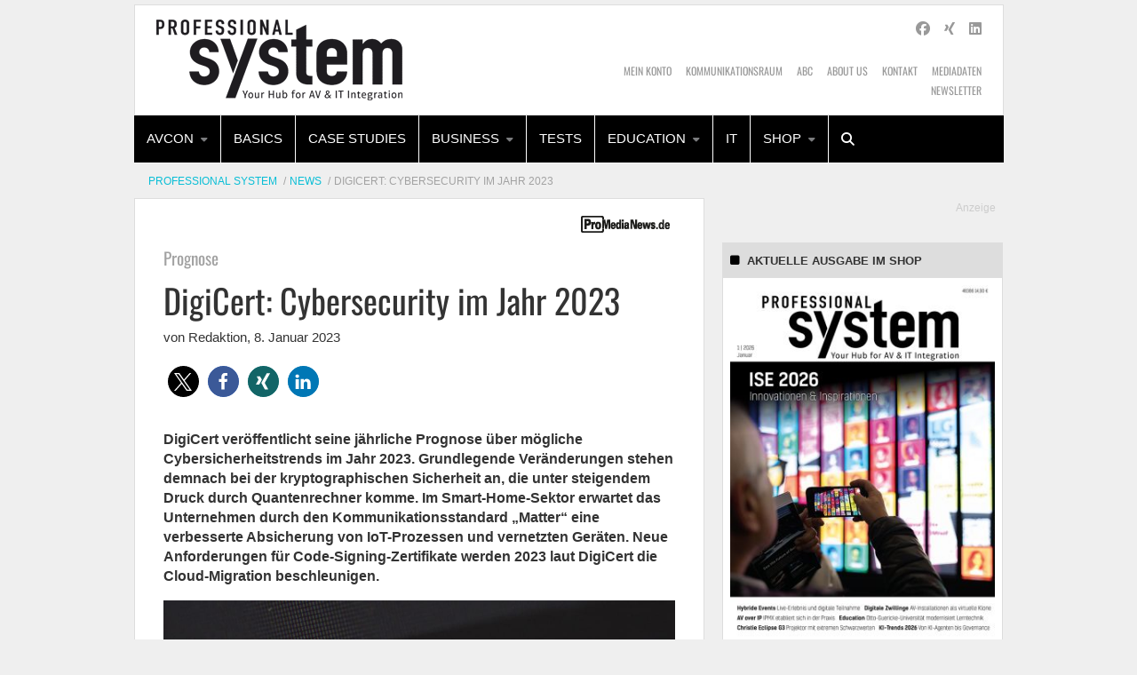

--- FILE ---
content_type: text/html; charset=UTF-8
request_url: https://www.professional-system.de/news/digicert-cybersecurity-im-jahr-2023/
body_size: 28536
content:
    <!Doctype html>
    <!--[if IE 7]>
<html class="no-js ie ie7" lang="de-DE" prefix="og: http://ogp.me/ns# article: http://ogp.me/ns/article#"><![endif]-->
    <!--[if IE 8]>
<html class="no-js ie ie8" lang="de-DE" prefix="og: http://ogp.me/ns# article: http://ogp.me/ns/article#"><![endif]-->
    <!--[if !IE]><!-->
<html class="no-js" lang="de-DE" prefix="og: http://ogp.me/ns# article: http://ogp.me/ns/article#"><!--<![endif]-->
    <head profile="http://gmpg.org/xfn/11">
        
                        <meta data-privacy-proxy-server="https://privacy-proxy-server.usercentrics.eu">
                    <link rel="dns-prefetch" href="//web.cmp.usercentrics.eu" />
        <link rel="dns-prefetch" href="//api.usercentrics.eu" />

        <link rel="preconnect" href="//web.cmp.usercentrics.eu">
        <link rel="preconnect" href="//api.usercentrics.eu">
                    <link rel="preconnect" href="//privacy-proxy.usercentrics.eu">
        
        <link rel="preload" href="//web.cmp.usercentrics.eu/ui/loader.js" as="script">
                    <link rel="preload" href="//privacy-proxy.usercentrics.eu/latest/uc-block.bundle.js" as="script">
        
        <script id="usercentrics-cmp"
                data-settings-id="wJCYe4l08"
                src="https://web.cmp.usercentrics.eu/ui/loader.js"
            async>
        </script>

                    <script type="application/javascript" src="https://privacy-proxy.usercentrics.eu/latest/uc-block.bundle.js"></script>
        
    
                    <!-- Google Tag Manager head -->
        <script>
            dataLayer = [];
        </script>
        <script type="text/plain" data-usercentrics="Google Tag Manager">(function (w, d, s, l, i) {
                w[l] = w[l] || [];
                w[l].push({
                    'gtm.start':
                        new Date().getTime(), event: 'gtm.js'
                });
                var f = d.getElementsByTagName(s)[0],
                    j = d.createElement(s), dl = l != 'dataLayer' ? '&l=' + l : '';
                j.async = true;
                j.src = 'https://www.googletagmanager.com/gtm.js?id=' + i + dl;
                f.parentNode.insertBefore(j, f);
            })(window, document, 'script', 'dataLayer', 'GTM-W33FST');
        </script>
        <!-- End Google Tag Manager -->
    
        <meta name="application-name" content="Professional System">
        <meta name="msapplication-TileColor" content="#ffffff">
        <meta name="viewport" content="width=device-width, initial-scale=1">
        <meta http-equiv="Content-Type" content="text/html; charset=UTF-8" />

<!-- Diese Seite wurde optimiert mit wpSEO (https://www.wpseo.org). -->
<title>DigiCert: Cybersecurity im Jahr 2023 | Professional System</title>
<meta name="description" content="DigiCert veröffentlicht seine jährliche Prognose über mögliche Cybersicherheitstrends im Jahr 2023. Grundlegende Veränderungen stehen demnach bei der kryptographischen Sicherheit an, die unter steigendem Druck durch Quantenrechner komme. Im Smart-Home-Sektor erwartet das ..." />
<meta name="robots" content="noodp, noarchive" />
<link rel="canonical" href="https://www.promedianews.de/business/digicert-cybersecurity-im-jahr-2023/" />


        
        

        
<link rel='dns-prefetch' href='//fonts.ebnermedia.de' />

<link rel="alternate" type="application/rss+xml" title="Professional System &raquo; Feed" href="https://www.professional-system.de/feed/" />
<link rel="alternate" type="application/rss+xml" title="Professional System &raquo; Kommentar-Feed" href="https://www.professional-system.de/comments/feed/" />
<link rel="alternate" type="application/rss+xml" title="Professional System &raquo; DigiCert: Cybersecurity im Jahr 2023 Kommentar-Feed" href="https://www.professional-system.de/news/digicert-cybersecurity-im-jahr-2023/feed/" />
<style id='wp-img-auto-sizes-contain-inline-css' type='text/css'>
img:is([sizes=auto i],[sizes^="auto," i]){contain-intrinsic-size:3000px 1500px}
/*# sourceURL=wp-img-auto-sizes-contain-inline-css */
</style>
<style id='wp-emoji-styles-inline-css' type='text/css'>

	img.wp-smiley, img.emoji {
		display: inline !important;
		border: none !important;
		box-shadow: none !important;
		height: 1em !important;
		width: 1em !important;
		margin: 0 0.07em !important;
		vertical-align: -0.1em !important;
		background: none !important;
		padding: 0 !important;
	}
/*# sourceURL=wp-emoji-styles-inline-css */
</style>
<style id='wp-block-library-inline-css' type='text/css'>
:root{--wp-block-synced-color:#7a00df;--wp-block-synced-color--rgb:122,0,223;--wp-bound-block-color:var(--wp-block-synced-color);--wp-editor-canvas-background:#ddd;--wp-admin-theme-color:#007cba;--wp-admin-theme-color--rgb:0,124,186;--wp-admin-theme-color-darker-10:#006ba1;--wp-admin-theme-color-darker-10--rgb:0,107,160.5;--wp-admin-theme-color-darker-20:#005a87;--wp-admin-theme-color-darker-20--rgb:0,90,135;--wp-admin-border-width-focus:2px}@media (min-resolution:192dpi){:root{--wp-admin-border-width-focus:1.5px}}.wp-element-button{cursor:pointer}:root .has-very-light-gray-background-color{background-color:#eee}:root .has-very-dark-gray-background-color{background-color:#313131}:root .has-very-light-gray-color{color:#eee}:root .has-very-dark-gray-color{color:#313131}:root .has-vivid-green-cyan-to-vivid-cyan-blue-gradient-background{background:linear-gradient(135deg,#00d084,#0693e3)}:root .has-purple-crush-gradient-background{background:linear-gradient(135deg,#34e2e4,#4721fb 50%,#ab1dfe)}:root .has-hazy-dawn-gradient-background{background:linear-gradient(135deg,#faaca8,#dad0ec)}:root .has-subdued-olive-gradient-background{background:linear-gradient(135deg,#fafae1,#67a671)}:root .has-atomic-cream-gradient-background{background:linear-gradient(135deg,#fdd79a,#004a59)}:root .has-nightshade-gradient-background{background:linear-gradient(135deg,#330968,#31cdcf)}:root .has-midnight-gradient-background{background:linear-gradient(135deg,#020381,#2874fc)}:root{--wp--preset--font-size--normal:16px;--wp--preset--font-size--huge:42px}.has-regular-font-size{font-size:1em}.has-larger-font-size{font-size:2.625em}.has-normal-font-size{font-size:var(--wp--preset--font-size--normal)}.has-huge-font-size{font-size:var(--wp--preset--font-size--huge)}.has-text-align-center{text-align:center}.has-text-align-left{text-align:left}.has-text-align-right{text-align:right}.has-fit-text{white-space:nowrap!important}#end-resizable-editor-section{display:none}.aligncenter{clear:both}.items-justified-left{justify-content:flex-start}.items-justified-center{justify-content:center}.items-justified-right{justify-content:flex-end}.items-justified-space-between{justify-content:space-between}.screen-reader-text{border:0;clip-path:inset(50%);height:1px;margin:-1px;overflow:hidden;padding:0;position:absolute;width:1px;word-wrap:normal!important}.screen-reader-text:focus{background-color:#ddd;clip-path:none;color:#444;display:block;font-size:1em;height:auto;left:5px;line-height:normal;padding:15px 23px 14px;text-decoration:none;top:5px;width:auto;z-index:100000}html :where(.has-border-color){border-style:solid}html :where([style*=border-top-color]){border-top-style:solid}html :where([style*=border-right-color]){border-right-style:solid}html :where([style*=border-bottom-color]){border-bottom-style:solid}html :where([style*=border-left-color]){border-left-style:solid}html :where([style*=border-width]){border-style:solid}html :where([style*=border-top-width]){border-top-style:solid}html :where([style*=border-right-width]){border-right-style:solid}html :where([style*=border-bottom-width]){border-bottom-style:solid}html :where([style*=border-left-width]){border-left-style:solid}html :where(img[class*=wp-image-]){height:auto;max-width:100%}:where(figure){margin:0 0 1em}html :where(.is-position-sticky){--wp-admin--admin-bar--position-offset:var(--wp-admin--admin-bar--height,0px)}@media screen and (max-width:600px){html :where(.is-position-sticky){--wp-admin--admin-bar--position-offset:0px}}

/*# sourceURL=wp-block-library-inline-css */
</style><style id='global-styles-inline-css' type='text/css'>
:root{--wp--preset--aspect-ratio--square: 1;--wp--preset--aspect-ratio--4-3: 4/3;--wp--preset--aspect-ratio--3-4: 3/4;--wp--preset--aspect-ratio--3-2: 3/2;--wp--preset--aspect-ratio--2-3: 2/3;--wp--preset--aspect-ratio--16-9: 16/9;--wp--preset--aspect-ratio--9-16: 9/16;--wp--preset--color--black: #000000;--wp--preset--color--cyan-bluish-gray: #abb8c3;--wp--preset--color--white: #ffffff;--wp--preset--color--pale-pink: #f78da7;--wp--preset--color--vivid-red: #cf2e2e;--wp--preset--color--luminous-vivid-orange: #ff6900;--wp--preset--color--luminous-vivid-amber: #fcb900;--wp--preset--color--light-green-cyan: #7bdcb5;--wp--preset--color--vivid-green-cyan: #00d084;--wp--preset--color--pale-cyan-blue: #8ed1fc;--wp--preset--color--vivid-cyan-blue: #0693e3;--wp--preset--color--vivid-purple: #9b51e0;--wp--preset--gradient--vivid-cyan-blue-to-vivid-purple: linear-gradient(135deg,rgb(6,147,227) 0%,rgb(155,81,224) 100%);--wp--preset--gradient--light-green-cyan-to-vivid-green-cyan: linear-gradient(135deg,rgb(122,220,180) 0%,rgb(0,208,130) 100%);--wp--preset--gradient--luminous-vivid-amber-to-luminous-vivid-orange: linear-gradient(135deg,rgb(252,185,0) 0%,rgb(255,105,0) 100%);--wp--preset--gradient--luminous-vivid-orange-to-vivid-red: linear-gradient(135deg,rgb(255,105,0) 0%,rgb(207,46,46) 100%);--wp--preset--gradient--very-light-gray-to-cyan-bluish-gray: linear-gradient(135deg,rgb(238,238,238) 0%,rgb(169,184,195) 100%);--wp--preset--gradient--cool-to-warm-spectrum: linear-gradient(135deg,rgb(74,234,220) 0%,rgb(151,120,209) 20%,rgb(207,42,186) 40%,rgb(238,44,130) 60%,rgb(251,105,98) 80%,rgb(254,248,76) 100%);--wp--preset--gradient--blush-light-purple: linear-gradient(135deg,rgb(255,206,236) 0%,rgb(152,150,240) 100%);--wp--preset--gradient--blush-bordeaux: linear-gradient(135deg,rgb(254,205,165) 0%,rgb(254,45,45) 50%,rgb(107,0,62) 100%);--wp--preset--gradient--luminous-dusk: linear-gradient(135deg,rgb(255,203,112) 0%,rgb(199,81,192) 50%,rgb(65,88,208) 100%);--wp--preset--gradient--pale-ocean: linear-gradient(135deg,rgb(255,245,203) 0%,rgb(182,227,212) 50%,rgb(51,167,181) 100%);--wp--preset--gradient--electric-grass: linear-gradient(135deg,rgb(202,248,128) 0%,rgb(113,206,126) 100%);--wp--preset--gradient--midnight: linear-gradient(135deg,rgb(2,3,129) 0%,rgb(40,116,252) 100%);--wp--preset--font-size--small: 13px;--wp--preset--font-size--medium: 20px;--wp--preset--font-size--large: 36px;--wp--preset--font-size--x-large: 42px;--wp--preset--spacing--20: 0.44rem;--wp--preset--spacing--30: 0.67rem;--wp--preset--spacing--40: 1rem;--wp--preset--spacing--50: 1.5rem;--wp--preset--spacing--60: 2.25rem;--wp--preset--spacing--70: 3.38rem;--wp--preset--spacing--80: 5.06rem;--wp--preset--shadow--natural: 6px 6px 9px rgba(0, 0, 0, 0.2);--wp--preset--shadow--deep: 12px 12px 50px rgba(0, 0, 0, 0.4);--wp--preset--shadow--sharp: 6px 6px 0px rgba(0, 0, 0, 0.2);--wp--preset--shadow--outlined: 6px 6px 0px -3px rgb(255, 255, 255), 6px 6px rgb(0, 0, 0);--wp--preset--shadow--crisp: 6px 6px 0px rgb(0, 0, 0);}:where(.is-layout-flex){gap: 0.5em;}:where(.is-layout-grid){gap: 0.5em;}body .is-layout-flex{display: flex;}.is-layout-flex{flex-wrap: wrap;align-items: center;}.is-layout-flex > :is(*, div){margin: 0;}body .is-layout-grid{display: grid;}.is-layout-grid > :is(*, div){margin: 0;}:where(.wp-block-columns.is-layout-flex){gap: 2em;}:where(.wp-block-columns.is-layout-grid){gap: 2em;}:where(.wp-block-post-template.is-layout-flex){gap: 1.25em;}:where(.wp-block-post-template.is-layout-grid){gap: 1.25em;}.has-black-color{color: var(--wp--preset--color--black) !important;}.has-cyan-bluish-gray-color{color: var(--wp--preset--color--cyan-bluish-gray) !important;}.has-white-color{color: var(--wp--preset--color--white) !important;}.has-pale-pink-color{color: var(--wp--preset--color--pale-pink) !important;}.has-vivid-red-color{color: var(--wp--preset--color--vivid-red) !important;}.has-luminous-vivid-orange-color{color: var(--wp--preset--color--luminous-vivid-orange) !important;}.has-luminous-vivid-amber-color{color: var(--wp--preset--color--luminous-vivid-amber) !important;}.has-light-green-cyan-color{color: var(--wp--preset--color--light-green-cyan) !important;}.has-vivid-green-cyan-color{color: var(--wp--preset--color--vivid-green-cyan) !important;}.has-pale-cyan-blue-color{color: var(--wp--preset--color--pale-cyan-blue) !important;}.has-vivid-cyan-blue-color{color: var(--wp--preset--color--vivid-cyan-blue) !important;}.has-vivid-purple-color{color: var(--wp--preset--color--vivid-purple) !important;}.has-black-background-color{background-color: var(--wp--preset--color--black) !important;}.has-cyan-bluish-gray-background-color{background-color: var(--wp--preset--color--cyan-bluish-gray) !important;}.has-white-background-color{background-color: var(--wp--preset--color--white) !important;}.has-pale-pink-background-color{background-color: var(--wp--preset--color--pale-pink) !important;}.has-vivid-red-background-color{background-color: var(--wp--preset--color--vivid-red) !important;}.has-luminous-vivid-orange-background-color{background-color: var(--wp--preset--color--luminous-vivid-orange) !important;}.has-luminous-vivid-amber-background-color{background-color: var(--wp--preset--color--luminous-vivid-amber) !important;}.has-light-green-cyan-background-color{background-color: var(--wp--preset--color--light-green-cyan) !important;}.has-vivid-green-cyan-background-color{background-color: var(--wp--preset--color--vivid-green-cyan) !important;}.has-pale-cyan-blue-background-color{background-color: var(--wp--preset--color--pale-cyan-blue) !important;}.has-vivid-cyan-blue-background-color{background-color: var(--wp--preset--color--vivid-cyan-blue) !important;}.has-vivid-purple-background-color{background-color: var(--wp--preset--color--vivid-purple) !important;}.has-black-border-color{border-color: var(--wp--preset--color--black) !important;}.has-cyan-bluish-gray-border-color{border-color: var(--wp--preset--color--cyan-bluish-gray) !important;}.has-white-border-color{border-color: var(--wp--preset--color--white) !important;}.has-pale-pink-border-color{border-color: var(--wp--preset--color--pale-pink) !important;}.has-vivid-red-border-color{border-color: var(--wp--preset--color--vivid-red) !important;}.has-luminous-vivid-orange-border-color{border-color: var(--wp--preset--color--luminous-vivid-orange) !important;}.has-luminous-vivid-amber-border-color{border-color: var(--wp--preset--color--luminous-vivid-amber) !important;}.has-light-green-cyan-border-color{border-color: var(--wp--preset--color--light-green-cyan) !important;}.has-vivid-green-cyan-border-color{border-color: var(--wp--preset--color--vivid-green-cyan) !important;}.has-pale-cyan-blue-border-color{border-color: var(--wp--preset--color--pale-cyan-blue) !important;}.has-vivid-cyan-blue-border-color{border-color: var(--wp--preset--color--vivid-cyan-blue) !important;}.has-vivid-purple-border-color{border-color: var(--wp--preset--color--vivid-purple) !important;}.has-vivid-cyan-blue-to-vivid-purple-gradient-background{background: var(--wp--preset--gradient--vivid-cyan-blue-to-vivid-purple) !important;}.has-light-green-cyan-to-vivid-green-cyan-gradient-background{background: var(--wp--preset--gradient--light-green-cyan-to-vivid-green-cyan) !important;}.has-luminous-vivid-amber-to-luminous-vivid-orange-gradient-background{background: var(--wp--preset--gradient--luminous-vivid-amber-to-luminous-vivid-orange) !important;}.has-luminous-vivid-orange-to-vivid-red-gradient-background{background: var(--wp--preset--gradient--luminous-vivid-orange-to-vivid-red) !important;}.has-very-light-gray-to-cyan-bluish-gray-gradient-background{background: var(--wp--preset--gradient--very-light-gray-to-cyan-bluish-gray) !important;}.has-cool-to-warm-spectrum-gradient-background{background: var(--wp--preset--gradient--cool-to-warm-spectrum) !important;}.has-blush-light-purple-gradient-background{background: var(--wp--preset--gradient--blush-light-purple) !important;}.has-blush-bordeaux-gradient-background{background: var(--wp--preset--gradient--blush-bordeaux) !important;}.has-luminous-dusk-gradient-background{background: var(--wp--preset--gradient--luminous-dusk) !important;}.has-pale-ocean-gradient-background{background: var(--wp--preset--gradient--pale-ocean) !important;}.has-electric-grass-gradient-background{background: var(--wp--preset--gradient--electric-grass) !important;}.has-midnight-gradient-background{background: var(--wp--preset--gradient--midnight) !important;}.has-small-font-size{font-size: var(--wp--preset--font-size--small) !important;}.has-medium-font-size{font-size: var(--wp--preset--font-size--medium) !important;}.has-large-font-size{font-size: var(--wp--preset--font-size--large) !important;}.has-x-large-font-size{font-size: var(--wp--preset--font-size--x-large) !important;}
/*# sourceURL=global-styles-inline-css */
</style>

<style id='classic-theme-styles-inline-css' type='text/css'>
/*! This file is auto-generated */
.wp-block-button__link{color:#fff;background-color:#32373c;border-radius:9999px;box-shadow:none;text-decoration:none;padding:calc(.667em + 2px) calc(1.333em + 2px);font-size:1.125em}.wp-block-file__button{background:#32373c;color:#fff;text-decoration:none}
/*# sourceURL=/wp-includes/css/classic-themes.min.css */
</style>
<link rel='stylesheet' id='font-awesome-css' href='https://fonts.ebnermedia.de/css/fontawesome/all.css?ver=2018-04-12' type='text/css' media='all' />
<link rel='stylesheet' id='child-styles-css' href='https://www.professional-system.de/app/themes/ebner-theme-child-professional-system/assets/css/site.min.css?ver=2018-04-12' type='text/css' media='all' />
<script type="text/javascript" src="https://www.professional-system.de/wp/wp-includes/js/jquery/jquery.min.js?ver=3.7.1" id="jquery-core-js"></script>
<script type="text/javascript" src="https://www.professional-system.de/wp/wp-includes/js/jquery/jquery-migrate.min.js?ver=3.4.1&#039; defer=&#039;defer" id="jquery-migrate-js"></script>
<link rel='shortlink' href='https://www.professional-system.de/?p=69433' />
<meta property="og:title" name="og:title" content="DigiCert: Cybersecurity im Jahr 2023" />
<meta property="og:type" name="og:type" content="article" />
<meta property="og:image" name="og:image" content="https://www.professional-system.de/app/uploads/2022/11/pexels-pixabay-60504-580x386-2.jpg" />
<meta property="og:url" name="og:url" content="https://www.professional-system.de/news/digicert-cybersecurity-im-jahr-2023/" />
<meta property="og:description" name="og:description" content="DigiCert veröffentlicht seine jährliche Prognose über mögliche Cybersicherheitstrends im Jahr 2023. Grundlegende Veränderungen stehen demnach bei der kryptographischen Sicherheit an, die unter steigendem Druck durch Quantenrechner komme." />
<meta property="og:locale" name="og:locale" content="de_DE_formal" />
<meta property="og:site_name" name="og:site_name" content="Professional System" />
<meta property="twitter:card" name="twitter:card" content="summary_large_image" />
<meta property="article:tag" name="article:tag" content="AV und IT" />
<meta property="article:tag" name="article:tag" content="ProMediaNews" />
<meta property="article:section" name="article:section" content="News" />
<meta property="article:published_time" name="article:published_time" content="2023-01-08T13:30:51+01:00" />
<meta property="article:modified_time" name="article:modified_time" content="2023-01-13T13:55:34+01:00" />
<meta property="article:author" name="article:author" content="https://www.professional-system.de/author/s-schuhen/" />
    

	<link rel="icon" href="https://www.professional-system.de/app/uploads/2024/11/cropped-Professional-System-Site-Icon-1-32x32.png" sizes="32x32" />
<link rel="icon" href="https://www.professional-system.de/app/uploads/2024/11/cropped-Professional-System-Site-Icon-1-192x192.png" sizes="192x192" />
<link rel="apple-touch-icon" href="https://www.professional-system.de/app/uploads/2024/11/cropped-Professional-System-Site-Icon-1-180x180.png" />
<meta name="msapplication-TileImage" content="https://www.professional-system.de/app/uploads/2024/11/cropped-Professional-System-Site-Icon-1-270x270.png" />
		<style type="text/css" id="wp-custom-css">
			body.page-id-73318 header#title-bar,
body.page-id-73318 nav.meta-navigation,
body.page-id-73318 div#menu-sticks-here,
body.page-id-73318 div#ad-under-menu,
body.page-id-73318 div#ad-top,
body.page-id-73318 div#ad-right,
body.page-id-73318 .breadcrumb-container.grid-x.show-for-medium,
body.page-id-73318 div#footer-colophon,
body.page-id-73318 .page-sidebars.grid-x {
display: none;
}

body.page-id-73082 header#title-bar,
body.page-id-73082 nav.meta-navigation,
body.page-id-73082 div#menu-sticks-here,
body.page-id-73082 div#ad-under-menu,
body.page-id-73082 div#ad-top,
body.page-id-73082 div#ad-right,
body.page-id-73082 .breadcrumb-container.grid-x.show-for-medium,
body.page-id-73082 div#footer-colophon,
body.page-id-73082 .page-sidebars.grid-x {
display: none;
}		</style>
		
        <!--  iPhone Web App Home Screen Icon -->
<link rel="apple-touch-icon" sizes="57x57" href="https://www.professional-system.de/app/themes/ebner-theme-child-professional-system/assets/img/devices/apple-touch-icon-57x57-precomposed.png" />
<link rel="apple-touch-icon" sizes="60x60" href="https://www.professional-system.de/app/themes/ebner-theme-child-professional-system/assets/img/devices/apple-touch-icon-60x60-precomposed.png" />
<link rel="apple-touch-icon" sizes="72x72" href="https://www.professional-system.de/app/themes/ebner-theme-child-professional-system/assets/img/devices/apple-touch-icon-72x72-precomposed.png" />
<link rel="apple-touch-icon" sizes="76x76" href="https://www.professional-system.de/app/themes/ebner-theme-child-professional-system/assets/img/devices/apple-touch-icon-76x76-precomposed.png" />
<link rel="apple-touch-icon" sizes="114x114" href="https://www.professional-system.de/app/themes/ebner-theme-child-professional-system/assets/img/devices/apple-touch-icon-114x114-precomposed.png" />
<link rel="apple-touch-icon" sizes="120x120" href="https://www.professional-system.de/app/themes/ebner-theme-child-professional-system/assets/img/devices/apple-touch-icon-120x120-precomposed.png" />
<link rel="apple-touch-icon" sizes="144x144" href="https://www.professional-system.de/app/themes/ebner-theme-child-professional-system/assets/img/devices/apple-touch-icon-144x144-precomposed.png" />
<link rel="apple-touch-icon" sizes="152x152" href="https://www.professional-system.de/app/themes/ebner-theme-child-professional-system/assets/img/devices/apple-touch-icon-152x152-precomposed.png" />
<link rel="apple-touch-icon" href="https://www.professional-system.de/app/themes/ebner-theme-child-professional-system/assets/img/devices/apple-touch-icon-precomposed.png" />

<!--  Android Web App Home Screen Icon -->
<link rel="shortcut icon" href="https://www.professional-system.de/app/themes/ebner-theme-child-professional-system/assets/img/devices/launcher-icon-4x.png" sizes="192x192">
<link rel="shortcut icon" href="https://www.professional-system.de/app/themes/ebner-theme-child-professional-system/assets/img/devices/launcher-icon-3x.png" sizes="144x144">
<link rel="shortcut icon" href="https://www.professional-system.de/app/themes/ebner-theme-child-professional-system/assets/img/devices/launcher-icon-2x.png" sizes="96x96">
<link rel="shortcut icon" href="https://www.professional-system.de/app/themes/ebner-theme-child-professional-system/assets/img/devices/launcher-icon-1-5x.png" sizes="72x72">
<link rel="shortcut icon" href="https://www.professional-system.de/app/themes/ebner-theme-child-professional-system/assets/img/devices/launcher-icon-1x.png" sizes="48x48">
<link rel="shortcut icon" href="https://www.professional-system.de/app/themes/ebner-theme-child-professional-system/assets/img/devices/launcher-icon-0-75x.png" sizes="36x36">

<!--  Windows Web App Home Screen Icon -->
<meta name="msapplication-square16x16logo" content="https://www.professional-system.de/app/themes/ebner-theme-child-professional-system/assets/img/devices/favicon-1.png" />
<meta name="msapplication-square24x24logo" content="https://www.professional-system.de/app/themes/ebner-theme-child-professional-system/assets/img/devices/favicon-2.png" />
<meta name="msapplication-square32x32logo" content="https://www.professional-system.de/app/themes/ebner-theme-child-professional-system/assets/img/devices/favicon-3.png" />
<meta name="msapplication-square64x64logo" content="https://www.professional-system.de/app/themes/ebner-theme-child-professional-system/assets/img/devices/favicon-4.png" />
<meta name="msapplication-square70x70logo" content="https://www.professional-system.de/app/themes/ebner-theme-child-professional-system/assets/img/devices/tiny.png" />
<meta name="msapplication-square150x150logo" content="https://www.professional-system.de/app/themes/ebner-theme-child-professional-system/assets/img/devices/square.png" />
<meta name="msapplication-wide310x150logo" content="https://www.professional-system.de/app/themes/ebner-theme-child-professional-system/assets/img/devices/wide.png" />
<meta name="msapplication-square310x310logo" content="https://www.professional-system.de/app/themes/ebner-theme-child-professional-system/assets/img/devices/large.png" />

<!-- Favicon and Feed -->
<link rel="shortcut icon" type="image/png" href="https://www.professional-system.de/app/themes/ebner-theme-child-professional-system/favicon.png">
<link rel="alternate" type="application/rss+xml" title="Professional System Feed" href="https://www.professional-system.de/feed/">

<!-- Enable Startup Image for iOS Home Screen Web App -->
<meta name="apple-mobile-web-app-capable" content="yes"/>
<link rel="apple-touch-startup-image" href="https://www.professional-system.de/app/themes/ebner-theme-child-professional-system/assets/img/devices/event-load.png"/>

<!-- Startup Image iPad Landscape (748x1024) -->
<link rel="apple-touch-startup-image"
      href="https://www.professional-system.de/app/themes/ebner-theme-child-professional-system/assets/img/devices/event-load-ipad-landscape.png"
      media="screen and (min-device-width: 481px) and (max-device-width: 1024px) and (orientation:landscape)"/>
<!-- Startup Image iPad Portrait (768x1004) -->
<link rel="apple-touch-startup-image"
      href="https://www.professional-system.de/app/themes/ebner-theme-child-professional-system/assets/img/devices/event-load-ipad-portrait.png"
      media="screen and (min-device-width: 481px) and (max-device-width: 1024px) and (orientation:portrait)"/>
<!-- Startup Image iPhone (320x460) -->
<link rel="apple-touch-startup-image" href="https://www.professional-system.de/app/themes/ebner-theme-child-professional-system/assets/img/devices/event-load.png"
      media="screen and (max-device-width: 320px)"/>

                    <link rel="preload" href="https://pagead2.googlesyndication.com/tag/js/gpt.js" as="script">    <script  async="async" src="https://pagead2.googlesyndication.com/tag/js/gpt.js"></script>
    <script >
        var googletag = googletag || {};
        googletag.cmd = googletag.cmd || [];
    </script>
    <script >
        googletag.cmd.push( function () {

			var mapping_billboard = googletag.sizeMapping().addSize( [641, 250], [[940, 250], [980, 250]] ).addSize( [0,0], [[300, 250], [320, 75], [320, 100]] ).build();
var mapping_skyscraper_left = googletag.sizeMapping().addSize( [641, 250], [[121, 600], [161, 600], [301, 600]] ).addSize( [0,0], [[1, 1]] ).build();
var mapping_skyscraper_right = googletag.sizeMapping().addSize( [641, 250], [[120, 600], [160, 600], [300, 600]] ).addSize( [0,0], [[1, 1]] ).build();
var mapping_content_one = googletag.sizeMapping().addSize( [641, 250], [[300, 250], [580, 250]] ).addSize( [0,0], [[300, 250]] ).build();
var mapping_content_wide = googletag.sizeMapping().addSize( [641, 250], [[580, 200], [580, 250]] ).addSize( [0,0], [[300, 250], [320, 75], [320, 100]] ).build();

		googletag.defineSlot( '/21615746714/PRS_Billboard', [[940, 250], [980, 250]], 'div-gpt-ad-3603407-1').defineSizeMapping(mapping_billboard).addService( googletag.pubads() );
		googletag.defineSlot( '/21615746714/PRS_Skylinks', [[121, 600], [161, 600], [301, 600]], 'div-gpt-ad-3603407-7').defineSizeMapping(mapping_skyscraper_left).addService( googletag.pubads() );
		googletag.defineSlot( '/21615746714/PRS_Skyrechts', [[120, 600], [160, 600], [300, 600]], 'div-gpt-ad-3603407-5').defineSizeMapping(mapping_skyscraper_right).addService( googletag.pubads() );
		googletag.defineSlot( '/21615746714/PRS_ContentAd', [[300, 250], [580, 250]], 'div-gpt-ad-3603407-2').defineSizeMapping(mapping_content_one).addService( googletag.pubads() );
		googletag.defineSlot( '/21615746714/PRS_ContentAd2', [[300, 250]], 'div-gpt-ad-1578993434932-0').addService( googletag.pubads() );
		googletag.defineSlot( '/21615746714/PRS_ContentAd_Sidebar_1', [[300, 250], [300, 600]], 'div-gpt-ad-3603407-3').addService( googletag.pubads() );
		googletag.defineSlot( '/21615746714/PRS_Wide_ContentAd', [[580, 200], [580, 250]], 'div-gpt-ad-3603407-8').defineSizeMapping(mapping_content_wide).addService( googletag.pubads() );
		googletag.defineSlot( '/21615746714/PRS_ContentAd_Sidebar_3', [[300, 250], [300, 600]], 'div-gpt-ad-3603407-6').addService( googletag.pubads() );
		googletag.defineSlot( '/21615746714/PRS_ContentAd_Sidebar_2', [[300, 250], [300, 600]], 'div-gpt-ad-3603407-4').addService( googletag.pubads() );
 		googletag.pubads().setTargeting( "site", [ "av-und-it", "promedianews" ] );
googletag.pubads().setPrivacySettings( { limitedAds: true } );            googletag.pubads().enableSingleRequest();
            googletag.pubads().collapseEmptyDivs();
            googletag.enableServices();
        } );
		    </script>
	        
        
        
        


        
    <link rel='stylesheet' id='shariffcss-css' href='https://www.professional-system.de/app/plugins/shariff/css/shariff.min.css?ver=4.6.15' type='text/css' media='all' />
<meta name="generator" content="WP Rocket 3.20.3" data-wpr-features="wpr_desktop" /></head>

<body class="wp-singular post-template-default single single-post postid-69433 single-format-standard wp-theme-ebner-theme-mother wp-child-theme-ebner-theme-child-professional-system new-ebner-theme-body new-ebner-theme-page" id="site-top">
        <!-- Google Tag Manager (noscript) beginning body-->
        <noscript>
            <iframe src="https://www.googletagmanager.com/ns.html?id=GTM-W33FST"
                    height="0" width="0" style="display:none;visibility:hidden"></iframe>
        </noscript>
        <!-- End Google Tag Manager (noscript) -->
	

<div data-rocket-location-hash="2a3b1dc7b9fc6aa38c4ed4b95e473f5b" class="grid-container">
	<div data-rocket-location-hash="8b0f34a47a226a8669185761a0740243" id="ad-top" class="ad-superbanner adtech">
    <div data-rocket-location-hash="e7fcc29b8405ba0800488c6bd662c56a" class="ad-outer">
        <div class="ad-inner">
			        </div>
    </div>
    <div data-rocket-location-hash="02359f913691b0f71dccb921293d532c" class="clear"></div>
</div>
<div data-rocket-location-hash="73c55a4fdc01c2fd25489d8b42b3253e" id="ad-right" class="ad-skyscraper ad-right adtech">
	<!-- /21615746714/PRS_Skyrechts -->
    <div id='div-gpt-ad-3603407-5'>
        <script >
            googletag.cmd.push( function () {
                googletag.display( 'div-gpt-ad-3603407-5' );
            } );
        </script>
    </div></div>
<div data-rocket-location-hash="1144c9743258b8adfb5dbb19a2db4376" id="ad-left" class="ad-skyscraper ad-left adtech">
	<!-- /21615746714/PRS_Skylinks -->
    <div id='div-gpt-ad-3603407-7'>
        <script >
            googletag.cmd.push( function () {
                googletag.display( 'div-gpt-ad-3603407-7' );
            } );
        </script>
    </div></div>    <div class="off-canvas-wrapper">
        <aside class="off-canvas-absolute position-right show-for-small-only mobile-aside-menu" id="mobile-aside-menu" data-off-canvas>
			<nav class="mobile-navigation"><ul id="menu-main-menu-hauptmenue" class="menu"><li id="menu-item-62573" class="menu-item menu-item-type-custom menu-item-object-custom menu-item-has-children menu-item-62573"><a href="https://www.leatcon.com/av/">AVcon</a>
<ul class="sub-menu">
	<li id="menu-item-318539" class="menu-item menu-item-type-custom menu-item-object-custom menu-item-318539"><a href="https://www.professional-system.de/thema/avcon-pulse/">AVcon Pulse</a></li>
	<li id="menu-item-36142" class="menu-item menu-item-type-post_type menu-item-object-page menu-item-has-children menu-item-36142"><a href="https://www.professional-system.de/termine-2/">Weitere Events</a>
	<ul class="sub-menu">
		<li id="menu-item-72597" class="menu-item menu-item-type-taxonomy menu-item-object-post_tag menu-item-72597"><a href="https://www.professional-system.de/thema/leat-con/">LEaT con</a></li>
		<li id="menu-item-72566" class="menu-item menu-item-type-taxonomy menu-item-object-post_tag menu-item-72566"><a href="https://www.professional-system.de/thema/ise/">ISE</a></li>
	</ul>
</li>
</ul>
</li>
<li id="menu-item-2152" class="menu-item menu-item-type-taxonomy menu-item-object-category menu-item-2152"><a href="https://www.professional-system.de/basics/">Basics</a></li>
<li id="menu-item-2153" class="menu-item menu-item-type-taxonomy menu-item-object-category menu-item-2153"><a href="https://www.professional-system.de/case-studies/">Case Studies</a></li>
<li id="menu-item-2155" class="menu-item menu-item-type-taxonomy menu-item-object-category menu-item-has-children menu-item-2155"><a href="https://www.professional-system.de/business/">Business</a>
<ul class="sub-menu">
	<li id="menu-item-24534" class="menu-item menu-item-type-post_type_archive menu-item-object-branchenguide menu-item-24534"><a href="https://www.professional-system.de/branchenguide/">Branchenguide</a></li>
	<li id="menu-item-25608" class="menu-item menu-item-type-taxonomy menu-item-object-post_tag menu-item-25608"><a href="https://www.professional-system.de/thema/working-inside-av/">Working Inside AV</a></li>
	<li id="menu-item-5889" class="menu-item menu-item-type-post_type menu-item-object-post menu-item-5889"><a href="https://www.professional-system.de/basics/ausschreibungsportale-bundesweite-und-europaeische-ausschreibungen/">Ausschreibungsportale</a></li>
</ul>
</li>
<li id="menu-item-20419" class="menu-item menu-item-type-taxonomy menu-item-object-category menu-item-20419"><a href="https://www.professional-system.de/tests/">Tests</a></li>
<li id="menu-item-24314" class="menu-item menu-item-type-taxonomy menu-item-object-category menu-item-has-children menu-item-24314"><a href="https://www.professional-system.de/education/">Education</a>
<ul class="sub-menu">
	<li id="menu-item-36485" class="menu-item menu-item-type-taxonomy menu-item-object-post_tag menu-item-36485"><a href="https://www.professional-system.de/thema/weiterbildung/">Weiterbildung</a></li>
	<li id="menu-item-36489" class="menu-item menu-item-type-taxonomy menu-item-object-post_tag menu-item-36489"><a href="https://www.professional-system.de/thema/education-produkte-und-loesungen/">Education Produkte &amp; Lösungen</a></li>
</ul>
</li>
<li id="menu-item-134278" class="menu-item menu-item-type-custom menu-item-object-custom menu-item-134278"><a href="https://www.professional-system.de/thema/it/">IT</a></li>
<li id="menu-item-20421" class="menu-item menu-item-type-custom menu-item-object-custom menu-item-has-children menu-item-20421"><a href="/shop/">Shop</a>
<ul class="sub-menu">
	<li id="menu-item-23829" class="menu-item menu-item-type-post_type menu-item-object-page menu-item-23829"><a href="https://www.professional-system.de/mein-konto/">Mein Konto</a></li>
	<li id="menu-item-23789" class="menu-item menu-item-type-custom menu-item-object-custom menu-item-23789"><a href="/shop/abos/">Abos</a></li>
	<li id="menu-item-23791" class="menu-item menu-item-type-custom menu-item-object-custom menu-item-23791"><a href="/shop/einzelhefte/">Einzelhefte</a></li>
	<li id="menu-item-23794" class="menu-item menu-item-type-custom menu-item-object-custom menu-item-23794"><a href="/shop/sonderhefte/">KommunikationsRaum.</a></li>
	<li id="menu-item-23790" class="menu-item menu-item-type-custom menu-item-object-custom menu-item-23790"><a href="/shop/downloads/">Downloads</a></li>
</ul>
</li>
<li id="menu-item-15845" class="menu-search show-for-medium menu-item menu-item-type-custom menu-item-object-custom menu-item-15845"><a href="#"><i class="fa fa-search"></i></a></li>
</ul></nav><nav class="meta-navigation"><ul id="menu-header-menu" class="menu"><li id="menu-item-25023" class="menu-item menu-item-type-post_type menu-item-object-page menu-item-25023"><a href="https://www.professional-system.de/mein-konto/">Mein Konto</a></li>
<li id="menu-item-36141" class="menu-item menu-item-type-taxonomy menu-item-object-category menu-item-36141"><a href="https://www.professional-system.de/kommunikationsraum/">Kommunikationsraum</a></li>
<li id="menu-item-6005" class="menu-item menu-item-type-custom menu-item-object-custom menu-item-6005"><a href="https://www.professional-system.de/alle-themen/">ABC</a></li>
<li id="menu-item-2161" class="menu-item menu-item-type-post_type menu-item-object-page menu-item-2161"><a href="https://www.professional-system.de/about/">About Us</a></li>
<li id="menu-item-2180" class="menu-item menu-item-type-post_type menu-item-object-page menu-item-2180"><a href="https://www.professional-system.de/kontakt/">Kontakt</a></li>
<li id="menu-item-2205" class="menu-item menu-item-type-post_type menu-item-object-page menu-item-2205"><a href="https://www.professional-system.de/mediadaten/">Mediadaten</a></li>
<li id="menu-item-110071" class="menu-item menu-item-type-custom menu-item-object-custom menu-item-110071"><a href="https://www.professional-system.de/newsletter/">Newsletter</a></li>
</ul></nav>        </aside>
        <div class="off-canvas-content" data-off-canvas-content>
            <header id="title-bar" class="page-header">
                <!-- desktop -->
                <div class="show-for-medium">
                    <div class="grid-x colophon-container">
                        <div class="header-colophon cell medium-6">
							<a href="https://www.professional-system.de" title="Professional System" class="logo-link" ><img src="https://www.professional-system.de/app/uploads/2024/08/Professional-System-Logo_Neuer-Claim.png" class="logo-image" alt="Professional System"></a>							<div class="issue-wrapper">
	</div>
                        </div>
                        <div class="header-menus cell medium-6">
                            <div class="grid-y">
                                <div class="header-container cell small-12">
									<nav class="social-navigation" id="site-social-icons"><a href="https://www.facebook.com/ProfessionalSystemMagazin/" title="Facebook" class="social-share-link social-share-link-facebook" ><i class="fab fa-facebook " aria-hidden="true"></i></a><a href="https://www.xing.com/news/pages/professional-system-221" title="Xing" class="social-share-link social-share-link-xing" ><i class="fab fa-xing " aria-hidden="true"></i></a><a href="https://www.linkedin.com/company/professional-system/" title="LinkedIn" class="social-share-link social-share-link-linkedin" ><i class="fab fa-linkedin " aria-hidden="true"></i></a></nav>									<nav class="meta-navigation"><ul id="menu-header-menu-1" class="menu"><li class="menu-item menu-item-type-post_type menu-item-object-page menu-item-25023"><a href="https://www.professional-system.de/mein-konto/">Mein Konto</a></li>
<li class="menu-item menu-item-type-taxonomy menu-item-object-category menu-item-36141"><a href="https://www.professional-system.de/kommunikationsraum/">Kommunikationsraum</a></li>
<li class="menu-item menu-item-type-custom menu-item-object-custom menu-item-6005"><a href="https://www.professional-system.de/alle-themen/">ABC</a></li>
<li class="menu-item menu-item-type-post_type menu-item-object-page menu-item-2161"><a href="https://www.professional-system.de/about/">About Us</a></li>
<li class="menu-item menu-item-type-post_type menu-item-object-page menu-item-2180"><a href="https://www.professional-system.de/kontakt/">Kontakt</a></li>
<li class="menu-item menu-item-type-post_type menu-item-object-page menu-item-2205"><a href="https://www.professional-system.de/mediadaten/">Mediadaten</a></li>
<li class="menu-item menu-item-type-custom menu-item-object-custom menu-item-110071"><a href="https://www.professional-system.de/newsletter/">Newsletter</a></li>
</ul></nav>                                </div>
                            </div>
                        </div>
                    </div>
                    <div class="grid-x" data-sticky-container id="menu-sticks-here">
                        <div class="main-navigation-container cell medium-12 no-gutter sticky" data-sticky data-margin-top="0"
                             data-top-anchor="menu-sticks-here">
							<nav class="main-navigation"><ul id="menu-main-menu-hauptmenue-1" class="menu" data-dropdown-menu><li class="menu-item menu-item-type-custom menu-item-object-custom menu-item-has-children menu-item-62573"><a href="https://www.leatcon.com/av/">AVcon</a>
<ul class="sub-menu">
	<li class="menu-item menu-item-type-custom menu-item-object-custom menu-item-318539"><a href="https://www.professional-system.de/thema/avcon-pulse/">AVcon Pulse</a></li>
	<li class="menu-item menu-item-type-post_type menu-item-object-page menu-item-has-children menu-item-36142"><a href="https://www.professional-system.de/termine-2/">Weitere Events</a>
	<ul class="sub-menu">
		<li class="menu-item menu-item-type-taxonomy menu-item-object-post_tag menu-item-72597"><a href="https://www.professional-system.de/thema/leat-con/">LEaT con</a></li>
		<li class="menu-item menu-item-type-taxonomy menu-item-object-post_tag menu-item-72566"><a href="https://www.professional-system.de/thema/ise/">ISE</a></li>
	</ul>
</li>
</ul>
</li>
<li class="menu-item menu-item-type-taxonomy menu-item-object-category menu-item-2152"><a href="https://www.professional-system.de/basics/">Basics</a></li>
<li class="menu-item menu-item-type-taxonomy menu-item-object-category menu-item-2153"><a href="https://www.professional-system.de/case-studies/">Case Studies</a></li>
<li class="menu-item menu-item-type-taxonomy menu-item-object-category menu-item-has-children menu-item-2155"><a href="https://www.professional-system.de/business/">Business</a>
<ul class="sub-menu">
	<li class="menu-item menu-item-type-post_type_archive menu-item-object-branchenguide menu-item-24534"><a href="https://www.professional-system.de/branchenguide/">Branchenguide</a></li>
	<li class="menu-item menu-item-type-taxonomy menu-item-object-post_tag menu-item-25608"><a href="https://www.professional-system.de/thema/working-inside-av/">Working Inside AV</a></li>
	<li class="menu-item menu-item-type-post_type menu-item-object-post menu-item-5889"><a href="https://www.professional-system.de/basics/ausschreibungsportale-bundesweite-und-europaeische-ausschreibungen/">Ausschreibungsportale</a></li>
</ul>
</li>
<li class="menu-item menu-item-type-taxonomy menu-item-object-category menu-item-20419"><a href="https://www.professional-system.de/tests/">Tests</a></li>
<li class="menu-item menu-item-type-taxonomy menu-item-object-category menu-item-has-children menu-item-24314"><a href="https://www.professional-system.de/education/">Education</a>
<ul class="sub-menu">
	<li class="menu-item menu-item-type-taxonomy menu-item-object-post_tag menu-item-36485"><a href="https://www.professional-system.de/thema/weiterbildung/">Weiterbildung</a></li>
	<li class="menu-item menu-item-type-taxonomy menu-item-object-post_tag menu-item-36489"><a href="https://www.professional-system.de/thema/education-produkte-und-loesungen/">Education Produkte &amp; Lösungen</a></li>
</ul>
</li>
<li class="menu-item menu-item-type-custom menu-item-object-custom menu-item-134278"><a href="https://www.professional-system.de/thema/it/">IT</a></li>
<li class="menu-item menu-item-type-custom menu-item-object-custom menu-item-has-children menu-item-20421"><a href="/shop/">Shop</a>
<ul class="sub-menu">
	<li class="menu-item menu-item-type-post_type menu-item-object-page menu-item-23829"><a href="https://www.professional-system.de/mein-konto/">Mein Konto</a></li>
	<li class="menu-item menu-item-type-custom menu-item-object-custom menu-item-23789"><a href="/shop/abos/">Abos</a></li>
	<li class="menu-item menu-item-type-custom menu-item-object-custom menu-item-23791"><a href="/shop/einzelhefte/">Einzelhefte</a></li>
	<li class="menu-item menu-item-type-custom menu-item-object-custom menu-item-23794"><a href="/shop/sonderhefte/">KommunikationsRaum.</a></li>
	<li class="menu-item menu-item-type-custom menu-item-object-custom menu-item-23790"><a href="/shop/downloads/">Downloads</a></li>
</ul>
</li>
<li class="menu-search show-for-medium menu-item menu-item-type-custom menu-item-object-custom menu-item-15845"><a href="#"><i class="fa fa-search"></i></a></li>
</ul></nav>                            <div class="header-search cell small-12 no-gutter">
								<form role="search" method="get" class="search-form" action="https://www.professional-system.de">
    <div class="input-fields">
        <input class="search-terms" type="search" value="" name="suche" placeholder="Suchbegriff eingeben" aria-required="true" required>
		        <div class="search-filter-options">
            <label><input type="radio" name="filter" value="" class="no-filter" checked>
				Alles</label>
			                <label><input type="radio" name="filter" value="products" class="ee_te_search_in_post_type_products">
					Shop</label>
			</div>
		    </div>
    <div class="button-group show-for-medium">
        <button class="custom-button" type="submit">Suchen</button>
        <div class="custom-button close-search" role="button" aria-label="Suchformular verbergen"></div>
    </div>
    <button class="custom-button toggle-search show-for-small-only" aria-label="Suchformular zeigen oder verbergen"></button>
</form>                            </div>
                        </div>
                    </div>
                </div>
                <!-- desktop END -->
                <!-- mobile -->
                <div class="show-for-small-only">
                    <div class="grid-x">
                        <div class="header-colophon cell small-12">
							<a href="https://www.professional-system.de" title="Professional System" class="logo-image-wrapper" ><img src="https://www.professional-system.de/app/uploads/2024/08/Professional_System-Logo_mobile.png" class="logo-image" alt="Professional System"></a>                            <div class="button-group">
                                <div class="custom-button toggle-search" role="button" id="toggle-search"></div>
                                <div class="custom-button toggle-menu" aria-hidden="false" role="button"
                                     id="toggle-menu"></div>
                            </div>
                        </div>
                        <div class="header-search cell small-12">
							<form role="search" method="get" class="search-form" action="https://www.professional-system.de">
    <div class="input-fields">
        <input class="search-terms" type="search" value="" name="suche" placeholder="Suchbegriff eingeben" aria-required="true" required>
		        <div class="search-filter-options">
            <label><input type="radio" name="filter" value="" class="no-filter" checked>
				Alles</label>
			                <label><input type="radio" name="filter" value="products" class="ee_te_search_in_post_type_products">
					Shop</label>
			</div>
		    </div>
    <div class="button-group show-for-medium">
        <button class="custom-button" type="submit">Suchen</button>
        <div class="custom-button close-search" role="button" aria-label="Suchformular verbergen"></div>
    </div>
    <button class="custom-button toggle-search show-for-small-only" aria-label="Suchformular zeigen oder verbergen"></button>
</form>                        </div>
                    </div>
                </div>
                <!-- mobile END -->
            </header>
<div id="ad-under-menu" class="ad-billboard adtech admanager">
	<!-- /21615746714/PRS_Billboard -->
    <div id='div-gpt-ad-3603407-1'>
        <script >
            googletag.cmd.push( function () {
                googletag.display( 'div-gpt-ad-3603407-1' );
            } );
        </script>
    </div></div><div class="breadcrumb-container grid-x show-for-medium">
    <div class="cell small-12">
		<div role="term">
	<nav class="breadcrumbs" role="navigation" aria-label="breadcrumbs"><li role="menuitem"><a href="https://www.professional-system.de">Professional System</a></li><li role="menuitem"><a href="https://www.professional-system.de/news/">News</a></li><li class="wt-bc-title bc-title">DigiCert: Cybersecurity im Jahr 2023</li></nav></div>
    </div>
</div>
<div class="grid-x single-post">
    <div class="cell medium-8 small-12" role="main">
        <div class="grid-x single-post-container">
										<article id="post-69433" class="single-post-content cell small-12">

    <!-- product widget -->
	
	
    <div class="flag"><img src="https://www.professional-system.de/app/themes/ebner-theme-child-professional-system/assets/img/promedianews.png" alt="ProMediaNews"></div>

	    <div class="h4 subtitle">Prognose</div>

	
<h1>DigiCert: Cybersecurity im Jahr 2023</h1>

	<div class="author-date-container">

		<span class="publish"><span class="byline author">von Redaktion</span>,  <time datetime="8. Januar 2023">8. Januar 2023</time> </span>
	</div>

    <!-- social share buttons -->
	<div class="social-signals">
 <div class="shariff shariff-align-flex-start shariff-widget-align-flex-start"><ul class="shariff-buttons theme-round orientation-horizontal buttonsize-medium"><li class="shariff-button twitter shariff-nocustomcolor" style="background-color:#595959"><a href="https://twitter.com/share?url=https%3A%2F%2Fwww.professional-system.de%2Fnews%2Fdigicert-cybersecurity-im-jahr-2023%2F&text=DigiCert%3A%20Cybersecurity%20im%20Jahr%202023" title="Bei X teilen" aria-label="Bei X teilen" role="button" rel="noopener nofollow" class="shariff-link" style="; background-color:#000; color:#fff" target="_blank"><span class="shariff-icon" style=""><svg width="32px" height="20px" xmlns="http://www.w3.org/2000/svg" viewBox="0 0 24 24"><path fill="#000" d="M14.258 10.152L23.176 0h-2.113l-7.747 8.813L7.133 0H0l9.352 13.328L0 23.973h2.113l8.176-9.309 6.531 9.309h7.133zm-2.895 3.293l-.949-1.328L2.875 1.56h3.246l6.086 8.523.945 1.328 7.91 11.078h-3.246zm0 0"/></svg></span></a></li><li class="shariff-button facebook shariff-nocustomcolor" style="background-color:#4273c8"><a href="https://www.facebook.com/sharer/sharer.php?u=https%3A%2F%2Fwww.professional-system.de%2Fnews%2Fdigicert-cybersecurity-im-jahr-2023%2F" title="Bei Facebook teilen" aria-label="Bei Facebook teilen" role="button" rel="nofollow" class="shariff-link" style="; background-color:#3b5998; color:#fff" target="_blank"><span class="shariff-icon" style=""><svg width="32px" height="20px" xmlns="http://www.w3.org/2000/svg" viewBox="0 0 18 32"><path fill="#3b5998" d="M17.1 0.2v4.7h-2.8q-1.5 0-2.1 0.6t-0.5 1.9v3.4h5.2l-0.7 5.3h-4.5v13.6h-5.5v-13.6h-4.5v-5.3h4.5v-3.9q0-3.3 1.9-5.2t5-1.8q2.6 0 4.1 0.2z"/></svg></span></a></li><li class="shariff-button xing shariff-nocustomcolor" style="background-color:#29888a"><a href="https://www.xing.com/spi/shares/new?url=https%3A%2F%2Fwww.professional-system.de%2Fnews%2Fdigicert-cybersecurity-im-jahr-2023%2F" title="Bei XING teilen" aria-label="Bei XING teilen" role="button" rel="noopener nofollow" class="shariff-link" style="; background-color:#126567; color:#fff" target="_blank"><span class="shariff-icon" style=""><svg width="32px" height="20px" xmlns="http://www.w3.org/2000/svg" viewBox="0 0 25 32"><path fill="#126567" d="M10.7 11.9q-0.2 0.3-4.6 8.2-0.5 0.8-1.2 0.8h-4.3q-0.4 0-0.5-0.3t0-0.6l4.5-8q0 0 0 0l-2.9-5q-0.2-0.4 0-0.7 0.2-0.3 0.5-0.3h4.3q0.7 0 1.2 0.8zM25.1 0.4q0.2 0.3 0 0.7l-9.4 16.7 6 11q0.2 0.4 0 0.6-0.2 0.3-0.6 0.3h-4.3q-0.7 0-1.2-0.8l-6-11.1q0.3-0.6 9.5-16.8 0.4-0.8 1.2-0.8h4.3q0.4 0 0.5 0.3z"/></svg></span></a></li><li class="shariff-button linkedin shariff-nocustomcolor" style="background-color:#1488bf"><a href="https://www.linkedin.com/sharing/share-offsite/?url=https%3A%2F%2Fwww.professional-system.de%2Fnews%2Fdigicert-cybersecurity-im-jahr-2023%2F" title="Bei LinkedIn teilen" aria-label="Bei LinkedIn teilen" role="button" rel="noopener nofollow" class="shariff-link" style="; background-color:#0077b5; color:#fff" target="_blank"><span class="shariff-icon" style=""><svg width="32px" height="20px" xmlns="http://www.w3.org/2000/svg" viewBox="0 0 27 32"><path fill="#0077b5" d="M6.2 11.2v17.7h-5.9v-17.7h5.9zM6.6 5.7q0 1.3-0.9 2.2t-2.4 0.9h0q-1.5 0-2.4-0.9t-0.9-2.2 0.9-2.2 2.4-0.9 2.4 0.9 0.9 2.2zM27.4 18.7v10.1h-5.9v-9.5q0-1.9-0.7-2.9t-2.3-1.1q-1.1 0-1.9 0.6t-1.2 1.5q-0.2 0.5-0.2 1.4v9.9h-5.9q0-7.1 0-11.6t0-5.3l0-0.9h5.9v2.6h0q0.4-0.6 0.7-1t1-0.9 1.6-0.8 2-0.3q3 0 4.9 2t1.9 6z"/></svg></span></a></li></ul></div></div>
    <!-- wallpaper fallback banner -->
	
    <!-- main content -->
	
	    <div id="teaser" class="">
        <p><strong>DigiCert veröffentlicht seine jährliche Prognose über mögliche Cybersicherheitstrends im Jahr 2023. Grundlegende Veränderungen stehen demnach bei der kryptographischen Sicherheit an, die unter steigendem Druck durch Quantenrechner komme. Im Smart-Home-Sektor erwartet das Unternehmen durch den Kommunikationsstandard „Matter“ eine verbesserte Absicherung von IoT-Prozessen und vernetzten Geräten. Neue Anforderungen für Code-Signing-Zertifikate werden 2023 laut DigiCert die Cloud-Migration beschleunigen.</strong></p>
<p> <span class="ee-has-fotocredit aligncenter"><img decoding="async" loading="lazy" class="size-full wp-image-62316 " src="https://www.professional-system.de/app/uploads/2022/11/pexels-pixabay-60504.jpg" alt="Security" width="1024" height="682" srcset="https://www.professional-system.de/app/uploads/2022/11/pexels-pixabay-60504.jpg 1024w, https://www.professional-system.de/app/uploads/2022/11/pexels-pixabay-60504.jpg 320w, https://www.professional-system.de/app/uploads/2022/11/pexels-pixabay-60504.jpg 580w, https://www.professional-system.de/app/uploads/2022/11/pexels-pixabay-60504.jpg 255w" sizes="auto, (max-width: 1024px) 100vw, 1024px" /><span class="ee-fotocredit">(Bild: Pixabay)</span></span> <div class="content-ad adtech">
					<div class="ad-marker">Anzeige</div>
					<div id="div-gpt-ad-3603407-2">
						<script >
            				googletag.cmd.push( function () {
                				googletag.display( "div-gpt-ad-3603407-2" );
            				} );
						</script>
					</div>
				</div></p>
<p>DigiCerts Sicherheitsexperten Dr. Avesta Hojjati, Dean Coclin, Mike Nelson, Srinivas Kumar, Stephen Davidson, Steve Job und Tim Hollebeek leiten ihre Vorhersagen von Technologietrends, Angriffsstrategien der Bedrohungsakteure und Branchenexpertise ab. „Die Prognosen spiegeln auch die Ergebnisse der jüngsten Studie 2022 State of Digital Trust Survey wider, bei der fast die Hälfte der Verbraucher angaben, eine Geschäftsbeziehung wegen mangelnden Vertrauens in die Sicherheitsprozesse des Unternehmens abgebrochen zu haben“, bemerkt dazu Dr. Hojjati, VP Research and Development bei DigiCert. „Je mehr CISOs und IT-Mitarbeiter die Folgen aufkommender Technologien und Bedrohungen für die Sicherheit verstehen, desto bessere Investitionsentscheidungen können sie für ihr Unternehmen zur Stärkung digitalen Vertrauens treffen.”</p>
<p><strong>1. Quantum Computing erzwingt Krypto-Agilität</strong></p>
<p>Noch erfordere es einen „unvorstellbar langen Zeitraum“, um eine 2048-Bit-Verschlüsselung durch Brute Force zu knacken. Leistungsfähige Quantencomputer könnten den Rechenaufwand auf einige Monate reduzieren und zukünftig zu einer Bedrohung für sichere Online-Interaktionen werden. DigiCert erwartet deshalb, dass der Fokus verstärkt auf Krypto-Agilitätsstrategien liegen und diese Handlungsfähigkeit sich als Wettbewerbsvorteil erweisen wird.</p>
<p><strong>2. Matter wird gängiger Standard</strong></p>
<p>Matter ist ein Smart-Home-Standard und vernetzt IoT-Geräte auf der Basis von Zertifizierungs- und Identifizierungsverfahren. DigiCert prognostiziert, dass Verbraucher:innen beim Kauf von smarten Technologien gezielt nach dem Matter-Logo suchen werden.</p>
<p><strong>3. Code Signing forciert den Wechsel in die Cloud</strong></p>
<p>OV-Code-Signing-Zertifikate sollen sich verändern und werden ähnlich wie EV-Codesignaturzertifikate in Zukunft auf Sicherheitshardware ausgestellt. Laut CA/B Forum wolle ein freiwilliger Zusammenschluss von Zertifizierungsstellen (CAs), Internetbrowser-Anbietern und Lieferanten ab Juni 2023 sicherstellen, dass private Schlüssel für OV-Codesignaturzertifikate nur gemäß FIPS 140 Level 2, Common Criteria EAL 4+ oder gleichwertigen Sicherheitsstandards auf Geräten gespeichert werden dürfen. DigiCert erwartet, dass Kund:innen deshalb auf Cloud-Signaturen wechseln werden, anstatt ihre Hardware-Tokens auszutauschen. In Zukunft werde das Code Signing zuvorderst Cloud-basiert sein, weil Kund:innen die Cloud gegenüber Hardwares-Schlüsseln vorziehen.</p>
<p><strong>4. Angriffe auf die Softwarelieferkette beschleunigen SBOM-Nutzung</strong></p>
<p>Die Software Bill of Materials (SBOM) ist eine Stückliste mit allen Softwarekomponenten, die eine Applikation umfassen. Sie enthält jede im Code der Anwendung verwendete Bibliothek sowie Dienste, Abhängigkeiten und Erweiterungen. Aufgrund der Fülle an Informationen und ihrer Transparenz für Software-Lieferketten prognostiziert DigiCert, dass sich SBOM im Jahr 2023 durchsetzt. Viele Anforderungen würden auf behördlicher Ebene festgelegt, aber SBOM werde verstärkt auch im kommerziellen Umfeld zur Absicherung von Softwareprozessen eingesetzt. Software-Hersteller sollen dafür stärker in den Gesamtablauf einbezogen werden, um gewährleisten zu können, dass die Produkte sicher sind – und das Schlüsselelement dafür sei eine hohe Visibilität.</p>
<p><strong>5. SIMs werden von eSIM- and iSIM-Technologie abgelöst</strong></p>
<p>Mit Einführung der integrierten SIM (iSIM), die keinen separaten Prozessor benötigt, gibt es im Vergleich zur SIM-Karte eine kleinere Alternative für Mobiltelefone. Es sei davon auszugehen, dass die nächste Smartphone-Generation auf klassische SIM-Hardwarefunktionalität verzichtet und ein Wechsel auf eSIM und iSIM als Identitäts- und Authentifizierungskomponenten stattfindet.</p>
<p><strong>6. EU Digital Identity Wallet als weltweites Modell</strong></p>
<p>Die Software EU Digital Identity Wallet ist eine Initiative der Europäischen Kommission im Rahmen der eIDAS-Verordnung, die ein einheitliches, digitales Identifizierungssystem in Europa schaffen will. Sie soll es EU-Bürger:innen ermöglichen, eID-Versionen ihrer offiziellen amtlichen Ausweisdokumente in einer mobilen Wallet-Anwendung für die Online-Authentifizierung und elektronische Signatur einzusetzen. Ähnlich wie Apple Pay oder Google Pay als Mittel für digitale Zahlungen wird sie zum Modell für digitale Identität werden, das vom Rest der Welt übernommen wird. Der rechtliche Rahmen und die Richtlinien für die Einführung der digitalen ID würden Benutzer:innen laut DigiCert den Einsatz einer digitalen Wallet erleichtern.</p>
<p><strong>7. Die Bedeutung von DNS</strong></p>
<p>Das IaC-Konzept (Infrastructure as Code, IaC) werde als eine Best Practice für Organisationen jeder Größe weiteren Zulauf haben. DNS-Dienste mit hoher Verfügbarkeit, hohen Geschwindigkeiten und schneller DNS-Verbreitung sind für Unternehmen als Toolset von zentraler Bedeutung. Gut definierte APIs, SDKs und Integrationen sollen für den Unternehmenserfolg in puncto Produktivität und Zuverlässigkeit entscheidend sein.</p>
<p><strong>8. Cyberkriminelle umgehen Zero Trust</strong></p>
<p>Durch Einsatz neuer Technologien wollen Hacker:innen ihre Erfolgsquote bei Cyberangriffen erhöhen. Professionelle Angreifer:innen nutzen dafür KI-Technologien und Adversarial Machine Learning (AML), um Schwachstellen in einem falsch bereitgestellten Zero-Trust-Framework zu finden. Da Zero Trust zum Standardsicherheitsansatz für IT-Systeme werde, prognostiziert DigiCert, dass Angreifer:innen ihren Angriffsansatz ändern werden, um Zero-Trust-Frameworks überwinden zu können.</p>    </div>

	
    <!-- social share buttons -->
	<div class="social-signals">
 <div class="shariff shariff-align-flex-start shariff-widget-align-flex-start"><ul class="shariff-buttons theme-round orientation-horizontal buttonsize-medium"><li class="shariff-button twitter shariff-nocustomcolor" style="background-color:#595959"><a href="https://twitter.com/share?url=https%3A%2F%2Fwww.professional-system.de%2Fnews%2Fdigicert-cybersecurity-im-jahr-2023%2F&text=DigiCert%3A%20Cybersecurity%20im%20Jahr%202023" title="Bei X teilen" aria-label="Bei X teilen" role="button" rel="noopener nofollow" class="shariff-link" style="; background-color:#000; color:#fff" target="_blank"><span class="shariff-icon" style=""><svg width="32px" height="20px" xmlns="http://www.w3.org/2000/svg" viewBox="0 0 24 24"><path fill="#000" d="M14.258 10.152L23.176 0h-2.113l-7.747 8.813L7.133 0H0l9.352 13.328L0 23.973h2.113l8.176-9.309 6.531 9.309h7.133zm-2.895 3.293l-.949-1.328L2.875 1.56h3.246l6.086 8.523.945 1.328 7.91 11.078h-3.246zm0 0"/></svg></span></a></li><li class="shariff-button facebook shariff-nocustomcolor" style="background-color:#4273c8"><a href="https://www.facebook.com/sharer/sharer.php?u=https%3A%2F%2Fwww.professional-system.de%2Fnews%2Fdigicert-cybersecurity-im-jahr-2023%2F" title="Bei Facebook teilen" aria-label="Bei Facebook teilen" role="button" rel="nofollow" class="shariff-link" style="; background-color:#3b5998; color:#fff" target="_blank"><span class="shariff-icon" style=""><svg width="32px" height="20px" xmlns="http://www.w3.org/2000/svg" viewBox="0 0 18 32"><path fill="#3b5998" d="M17.1 0.2v4.7h-2.8q-1.5 0-2.1 0.6t-0.5 1.9v3.4h5.2l-0.7 5.3h-4.5v13.6h-5.5v-13.6h-4.5v-5.3h4.5v-3.9q0-3.3 1.9-5.2t5-1.8q2.6 0 4.1 0.2z"/></svg></span></a></li><li class="shariff-button xing shariff-nocustomcolor" style="background-color:#29888a"><a href="https://www.xing.com/spi/shares/new?url=https%3A%2F%2Fwww.professional-system.de%2Fnews%2Fdigicert-cybersecurity-im-jahr-2023%2F" title="Bei XING teilen" aria-label="Bei XING teilen" role="button" rel="noopener nofollow" class="shariff-link" style="; background-color:#126567; color:#fff" target="_blank"><span class="shariff-icon" style=""><svg width="32px" height="20px" xmlns="http://www.w3.org/2000/svg" viewBox="0 0 25 32"><path fill="#126567" d="M10.7 11.9q-0.2 0.3-4.6 8.2-0.5 0.8-1.2 0.8h-4.3q-0.4 0-0.5-0.3t0-0.6l4.5-8q0 0 0 0l-2.9-5q-0.2-0.4 0-0.7 0.2-0.3 0.5-0.3h4.3q0.7 0 1.2 0.8zM25.1 0.4q0.2 0.3 0 0.7l-9.4 16.7 6 11q0.2 0.4 0 0.6-0.2 0.3-0.6 0.3h-4.3q-0.7 0-1.2-0.8l-6-11.1q0.3-0.6 9.5-16.8 0.4-0.8 1.2-0.8h4.3q0.4 0 0.5 0.3z"/></svg></span></a></li><li class="shariff-button linkedin shariff-nocustomcolor" style="background-color:#1488bf"><a href="https://www.linkedin.com/sharing/share-offsite/?url=https%3A%2F%2Fwww.professional-system.de%2Fnews%2Fdigicert-cybersecurity-im-jahr-2023%2F" title="Bei LinkedIn teilen" aria-label="Bei LinkedIn teilen" role="button" rel="noopener nofollow" class="shariff-link" style="; background-color:#0077b5; color:#fff" target="_blank"><span class="shariff-icon" style=""><svg width="32px" height="20px" xmlns="http://www.w3.org/2000/svg" viewBox="0 0 27 32"><path fill="#0077b5" d="M6.2 11.2v17.7h-5.9v-17.7h5.9zM6.6 5.7q0 1.3-0.9 2.2t-2.4 0.9h0q-1.5 0-2.4-0.9t-0.9-2.2 0.9-2.2 2.4-0.9 2.4 0.9 0.9 2.2zM27.4 18.7v10.1h-5.9v-9.5q0-1.9-0.7-2.9t-2.3-1.1q-1.1 0-1.9 0.6t-1.2 1.5q-0.2 0.5-0.2 1.4v9.9h-5.9q0-7.1 0-11.6t0-5.3l0-0.9h5.9v2.6h0q0.4-0.6 0.7-1t1-0.9 1.6-0.8 2-0.3q3 0 4.9 2t1.9 6z"/></svg></span></a></li></ul></div></div>
    <div class="article-tag-list">
		Schlagwörter: <a href="https://www.professional-system.de/thema/av-und-it/" rel="tag">AV und IT</a>, <a href="https://www.professional-system.de/thema/promedianews/" rel="tag">ProMediaNews</a>    </div>

    <!-- product widget -->
	
	<div class="ad-content-wide adtech">
	<div class="ad-marker">Anzeige</div>
	<!-- /21615746714/PRS_Wide_ContentAd -->
    <div id='div-gpt-ad-3603407-8'>
        <script >
            googletag.cmd.push( function () {
                googletag.display( 'div-gpt-ad-3603407-8' );
            } );
        </script>
    </div></div>
		<br>
	
    <!-- comments -->
	<div id="article-comments" class="article-comments  ">
		<div id="comments" class="comment-list">
		<div class="wrapper">
			
				<div id="respond" class="comment-respond">
		<h3 id="reply-title" class="comment-reply-title">Schreiben Sie einen Kommentar <small><a rel="nofollow" id="cancel-comment-reply-link" href="/news/digicert-cybersecurity-im-jahr-2023/#respond" style="display:none;">Antworten abbrechen</a></small></h3><form action="https://www.professional-system.de/wp/wp-comments-post.php" method="post" id="commentform" class="comment-form"><p class="comment-notes"><span id="email-notes">Ihre E-Mail-Adresse wird nicht veröffentlicht.</span> <span class="required-field-message">Erforderliche Felder sind mit <span class="required">*</span> markiert.</span></p><p class="comment-form-comment"><label for="comment">Kommentar <span class="required">*</span></label> <textarea autocomplete="new-password"  id="f032eb203a"  name="f032eb203a"   cols="45" rows="8" maxlength="65525" required></textarea><textarea id="comment" aria-label="hp-comment" aria-hidden="true" name="comment" autocomplete="new-password" style="padding:0 !important;clip:rect(1px, 1px, 1px, 1px) !important;position:absolute !important;white-space:nowrap !important;height:1px !important;width:1px !important;overflow:hidden !important;" tabindex="-1"></textarea><script data-noptimize>document.getElementById("comment").setAttribute( "id", "a087867b0c598777ed5c2f761b500f7d" );document.getElementById("f032eb203a").setAttribute( "id", "comment" );</script></p><p class="comment-form-author"><label for="author">Name <span class="required">*</span></label> <input id="author" name="author" type="text" value="" size="30" maxlength="245" autocomplete="name" required /></p>
<p class="comment-form-email"><label for="email">E-Mail <span class="required">*</span></label> <input id="email" name="email" type="email" value="" size="30" maxlength="100" aria-describedby="email-notes" autocomplete="email" required /></p>
<p class="form-submit"><input name="submit" type="submit" id="submit" class="submit" value="Kommentar abschicken" /> <input type='hidden' name='comment_post_ID' value='69433' id='comment_post_ID' />
<input type='hidden' name='comment_parent' id='comment_parent' value='0' />
</p></form>	</div><!-- #respond -->
					<div class="privacy-policy">
					<a href="https://www.ebnermedia.de/mmv/dse/" target="_blank">Datenschutzbestimmungen</a>
				</div>
					</div>
	</div>
</div>

    <!-- similar posts-->
	        <section class="similar-posts-wrapper grid-x hide-for-print">
            <div class="similar-posts-container cell small-12">
                <h2>
					Das könnte Sie auch interessieren                </h2>
                <div class="grid-x sp-container">
					<div class="similar-post cell columns small-12 medium-4" role="listitem">
    <a href="https://www.professional-system.de/news/keenfinity-group-uebernimmt-ptz-spezialist-avonic/" title="Diesen Artikel lesen">
        <div class="sp-image-container">
			<img width="320" height="231" src="https://www.professional-system.de/app/uploads/2026/01/260116_PR-Image_KF-Group_Avonic-580x419-1-320x231.jpg" class="attachment-medium size-medium wp-post-image" alt="" decoding="async" fetchpriority="high" srcset="https://www.professional-system.de/app/uploads/2026/01/260116_PR-Image_KF-Group_Avonic-580x419-1-320x231.jpg 320w, https://www.professional-system.de/app/uploads/2026/01/260116_PR-Image_KF-Group_Avonic-580x419-1-255x184.jpg 255w, https://www.professional-system.de/app/uploads/2026/01/260116_PR-Image_KF-Group_Avonic-580x419-1-300x217.jpg 300w, https://www.professional-system.de/app/uploads/2026/01/260116_PR-Image_KF-Group_Avonic-580x419-1.jpg 580w" sizes="(max-width: 320px) 100vw, 320px" />        </div>
        <div class="sp-title-container" role="article">
            <h3>Keenfinity Group übernimmt PTZ-Spezialist Avonic</h3>
            <p class="read-further-link">Weiterlesen</p>
        </div>
    </a>
</div>
<div class="similar-post cell columns small-12 medium-4" role="listitem">
    <a href="https://www.professional-system.de/news/av-stumpfl-zeigt-pixera-four-gen2-auf-der-ise-2026/" title="Diesen Artikel lesen">
        <div class="sp-image-container">
			<img width="320" height="193" src="https://www.professional-system.de/app/uploads/2026/01/PIXERA-four-GEN2-RS-580x349-1-320x193.jpg" class="attachment-medium size-medium wp-post-image" alt="" decoding="async" srcset="https://www.professional-system.de/app/uploads/2026/01/PIXERA-four-GEN2-RS-580x349-1-320x193.jpg 320w, https://www.professional-system.de/app/uploads/2026/01/PIXERA-four-GEN2-RS-580x349-1-255x153.jpg 255w, https://www.professional-system.de/app/uploads/2026/01/PIXERA-four-GEN2-RS-580x349-1-300x181.jpg 300w, https://www.professional-system.de/app/uploads/2026/01/PIXERA-four-GEN2-RS-580x349-1.jpg 580w" sizes="(max-width: 320px) 100vw, 320px" />        </div>
        <div class="sp-title-container" role="article">
            <h3>AV Stumpfl zeigt PIXERA four GEN2 auf der ISE 2026</h3>
            <p class="read-further-link">Weiterlesen</p>
        </div>
    </a>
</div>
<div class="similar-post cell columns small-12 medium-4" role="listitem">
    <a href="https://www.professional-system.de/news/viewsonic-stellt-der-lde-serie-mit-all-in-one-dvled-displays-vor/" title="Diesen Artikel lesen">
        <div class="sp-image-container">
			<img width="320" height="240" src="https://www.professional-system.de/app/uploads/2026/01/GPG-24-DVLED-LDM136-151LDM163-182LDM231-251-Scenario-Photo-Meeting-Room_pc-580x435-1-320x240.png" class="attachment-medium size-medium wp-post-image" alt="" decoding="async" srcset="https://www.professional-system.de/app/uploads/2026/01/GPG-24-DVLED-LDM136-151LDM163-182LDM231-251-Scenario-Photo-Meeting-Room_pc-580x435-1-320x240.png 320w, https://www.professional-system.de/app/uploads/2026/01/GPG-24-DVLED-LDM136-151LDM163-182LDM231-251-Scenario-Photo-Meeting-Room_pc-580x435-1-255x191.png 255w, https://www.professional-system.de/app/uploads/2026/01/GPG-24-DVLED-LDM136-151LDM163-182LDM231-251-Scenario-Photo-Meeting-Room_pc-580x435-1-300x225.png 300w, https://www.professional-system.de/app/uploads/2026/01/GPG-24-DVLED-LDM136-151LDM163-182LDM231-251-Scenario-Photo-Meeting-Room_pc-580x435-1-175x130.png 175w, https://www.professional-system.de/app/uploads/2026/01/GPG-24-DVLED-LDM136-151LDM163-182LDM231-251-Scenario-Photo-Meeting-Room_pc-580x435-1.png 580w" sizes="(max-width: 320px) 100vw, 320px" />        </div>
        <div class="sp-title-container" role="article">
            <h3>ViewSonic stellt der LDE-Serie mit All-in-One dvLED-Displays vor</h3>
            <p class="read-further-link">Weiterlesen</p>
        </div>
    </a>
</div>
<div class="similar-post cell columns small-12 medium-4" role="listitem">
    <a href="https://www.professional-system.de/news/ciso-studie-cybervorfaelle-legen-unternehmen-tagelang-lahm/" title="Diesen Artikel lesen">
        <div class="sp-image-container">
			<img width="320" height="189" src="https://www.professional-system.de/app/uploads/2026/01/The-Resilient-CISO-Inner-Circle-580x342-1-320x189.jpg" class="attachment-medium size-medium wp-post-image" alt="" decoding="async" loading="lazy" srcset="https://www.professional-system.de/app/uploads/2026/01/The-Resilient-CISO-Inner-Circle-580x342-1-320x189.jpg 320w, https://www.professional-system.de/app/uploads/2026/01/The-Resilient-CISO-Inner-Circle-580x342-1-255x150.jpg 255w, https://www.professional-system.de/app/uploads/2026/01/The-Resilient-CISO-Inner-Circle-580x342-1-300x177.jpg 300w, https://www.professional-system.de/app/uploads/2026/01/The-Resilient-CISO-Inner-Circle-580x342-1.jpg 580w" sizes="auto, (max-width: 320px) 100vw, 320px" />        </div>
        <div class="sp-title-container" role="article">
            <h3>CISO-Studie: Cybervorfälle legen Unternehmen tagelang lahm</h3>
            <p class="read-further-link">Weiterlesen</p>
        </div>
    </a>
</div>
<div class="similar-post cell columns small-12 medium-4" role="listitem">
    <a href="https://www.professional-system.de/news/fiber-extreme-extender/" title="Diesen Artikel lesen">
        <div class="sp-image-container">
			<img width="320" height="160" src="https://www.professional-system.de/app/uploads/2026/01/XT2M-HDMI-CAT-Transmitter-I-1-580x290-1-320x160.jpg" class="attachment-medium size-medium wp-post-image" alt="" decoding="async" loading="lazy" srcset="https://www.professional-system.de/app/uploads/2026/01/XT2M-HDMI-CAT-Transmitter-I-1-580x290-1-320x160.jpg 320w, https://www.professional-system.de/app/uploads/2026/01/XT2M-HDMI-CAT-Transmitter-I-1-580x290-1-255x128.jpg 255w, https://www.professional-system.de/app/uploads/2026/01/XT2M-HDMI-CAT-Transmitter-I-1-580x290-1-300x150.jpg 300w, https://www.professional-system.de/app/uploads/2026/01/XT2M-HDMI-CAT-Transmitter-I-1-580x290-1.jpg 580w" sizes="auto, (max-width: 320px) 100vw, 320px" />        </div>
        <div class="sp-title-container" role="article">
            <h3>Fiber eXTreme eXTender</h3>
            <p class="read-further-link">Weiterlesen</p>
        </div>
    </a>
</div>
<div class="similar-post cell columns small-12 medium-4" role="listitem">
    <a href="https://www.professional-system.de/news/leat-x-26-erleben-statt-nur-anschauen/" title="Diesen Artikel lesen">
        <div class="sp-image-container">
			<img width="320" height="162" src="https://www.professional-system.de/app/uploads/2026/01/mailing-banner-1-580x294-1-320x162.png" class="attachment-medium size-medium wp-post-image" alt="" decoding="async" loading="lazy" srcset="https://www.professional-system.de/app/uploads/2026/01/mailing-banner-1-580x294-1-320x162.png 320w, https://www.professional-system.de/app/uploads/2026/01/mailing-banner-1-580x294-1-255x129.png 255w, https://www.professional-system.de/app/uploads/2026/01/mailing-banner-1-580x294-1-300x152.png 300w, https://www.professional-system.de/app/uploads/2026/01/mailing-banner-1-580x294-1.png 580w" sizes="auto, (max-width: 320px) 100vw, 320px" />        </div>
        <div class="sp-title-container" role="article">
            <h3>LEaT X 26: Erleben statt nur Anschauen</h3>
            <p class="read-further-link">Weiterlesen</p>
        </div>
    </a>
</div>
                </div>
            </div>
        </section>
	</article>							<!-- get posts categories and push them to dataLayer-->
		<script>
        window.dataLayer = window.dataLayer || [];
        window.dataLayer.push( { 'tags': ["AV und IT","ProMediaNews"] } );
	</script>
	        <script>
            window.dataLayer = window.dataLayer || [];
            window.dataLayer.push( { 'ContentSupport': 'none' } );
        </script>
	        </div>
    </div>
	<aside class="cell medium-4 small-12 widget-area widget-cell">
    <div class="grid-x">
			<section class="panel widget ad-container ad-sidebar-video-two adtech">
    <div class="ad-marker">Anzeige</div>
	<!-- /21615746714/PRS_ContentAd_Sidebar_2 -->
    <div id='div-gpt-ad-3603407-4'>
        <script >
            googletag.cmd.push( function () {
                googletag.display( 'div-gpt-ad-3603407-4' );
            } );
        </script>
    </div></section>
<section id="media_image-3" class="panel widget widget_media_image"><div class="widget-title">Aktuelle Ausgabe im Shop</div><a href="https://www.professional-system.de/shop/professional-system-1-2026/"><img width="320" height="427" src="https://www.professional-system.de/app/uploads/2026/01/001_100-Titel_PS_800x1067-1-320x427.jpg" class="image wp-image-321363  attachment-medium size-medium" alt="" style="max-width: 100%; height: auto;" decoding="async" loading="lazy" srcset="https://www.professional-system.de/app/uploads/2026/01/001_100-Titel_PS_800x1067-1-320x427.jpg 320w, https://www.professional-system.de/app/uploads/2026/01/001_100-Titel_PS_800x1067-1-580x774.jpg 580w, https://www.professional-system.de/app/uploads/2026/01/001_100-Titel_PS_800x1067-1-768x1024.jpg 768w, https://www.professional-system.de/app/uploads/2026/01/001_100-Titel_PS_800x1067-1-225x300.jpg 225w, https://www.professional-system.de/app/uploads/2026/01/001_100-Titel_PS_800x1067-1-191x255.jpg 191w, https://www.professional-system.de/app/uploads/2026/01/001_100-Titel_PS_800x1067-1-255x340.jpg 255w, https://www.professional-system.de/app/uploads/2026/01/001_100-Titel_PS_800x1067-1-480x640.jpg 480w, https://www.professional-system.de/app/uploads/2026/01/001_100-Titel_PS_800x1067-1.jpg 800w" sizes="auto, (max-width: 320px) 100vw, 320px" /></a></section><section class="panel widget ad-container adtech">
    <div class="ad-marker">Anzeige</div>
	<!-- /21615746714/PRS_ContentAd_Sidebar_3 -->
    <div id='div-gpt-ad-3603407-6'>
        <script >
            googletag.cmd.push( function () {
                googletag.display( 'div-gpt-ad-3603407-6' );
            } );
        </script>
    </div></section>
<section id="ee_formbuilder_widget-2" class="panel widget widget_ee_formbuilder_widget"><div class="widget-title">Abonniere jetzt kostenlos unsere Newsletter!</div><style>.generated-form p { margin-top: 0 !important; }</style><div class="generated-form lead_small-form " id="fbs_form_wrapper_ee_formbuilder_widget_2">

        
        <div class="generated-form__before">
                    <h2>PROFESSIONAL SYSTEM Newsletter</h2>
                    </div>

    <div class="generated-form__form-wrapper">
        <form method="post" action="https://form-builder.digitalmobil.com/api/send-form" class="lead_small-form__form" id="fbs_form_ee_formbuilder_widget_2">

                <div class="newsletter-selection">
                            <div class="form-group generated-form__form-group newsletter-selection__item">
                <label for="newsletter_0139_ee_formbuilder_widget_2" class="newsletter-selection__label">
                    <span class="icon-check"></span>
                    <input type="checkbox"
                           name="newsletter_0139"
                           id="newsletter_0139_ee_formbuilder_widget_2"
                           value="0139"
                           class="newsletter-selection__checkbox newsletter-selection-ee_formbuilder_widget_2">
                    <span class="newsletter-selection__inner-label">
                        Daily Newsletter
                                            </span>
                </label>
            </div>
                    <div class="form-group generated-form__form-group newsletter-selection__item">
                <label for="newsletter_0149_ee_formbuilder_widget_2" class="newsletter-selection__label">
                    <span class="icon-check"></span>
                    <input type="checkbox"
                           name="newsletter_0149"
                           id="newsletter_0149_ee_formbuilder_widget_2"
                           value="0149"
                           class="newsletter-selection__checkbox newsletter-selection-ee_formbuilder_widget_2">
                    <span class="newsletter-selection__inner-label">
                        Weekly Newsletter
                                            </span>
                </label>
            </div>
            </div>

                        <div class="form-main-section">
                                                                            <div class="form-group generated-form__form-group">

                                                                                                                
                                                                                                                                                                                        
                            <label for="lead_small_email"
       >
    Deine E-Mail Adresse </label>
                                <input type="email"
       id="lead_small_email"
       name="lead_small[email]"
       value=""
       placeholder="Deine E-Mail Adresse"
                                   class="generated-form__email form-control"       >
                        </div>
                                    
                
            </div>
            
            <div class="form-group lead_small-form__form-group confirmation-area">
        <label for="lead_small_confirm-mail"
       >
    Wiederholen: </label>
            <input type="text"
       id="lead_small_confirm-mail"
       name="lead_small[confirm-mail]"
       value=""
       placeholder="Wiederholen:"
                            autocomplete="new-password"       class="lead_small-form__text form-control"       >
</div>
<div class="form-group lead_small-form__form-group confirmation-area">
        <label for="lead_small_city-and-street"
       >
    Wohnort eintragen: </label>
        <textarea id="lead_small_city-and-street"
          name="lead_small[city-and-street]"
                    placeholder="Wohnort eintragen:"                    autocomplete="new-password"          class="form-control lead_small-form__textarea"
></textarea>
</div>
            

<input type="hidden" name="form_type" value="lead_small">
<input type="hidden" name="lead_small[instance]" value="ee_formbuilder_widget_2">
<input type="hidden" name="lead_small[display_type]" value="text">
<input type="hidden" name="lead_small[template_type]" value="">
<input type="hidden" name="lead_small[theme]" value="light">
<input type="hidden" name="lead_small[id]" value="25">
<input type="hidden" name="lead_small[brand_id]" value="MMV">
<input type="hidden" name="lead_small[newsletter_ids_string]"
       value=""
       id="newsletter_ids_ee_formbuilder_widget_2"
>
<input type="hidden" name="lead_small[website]" value="https://www.professional-system.de">

<input type="hidden" name="lead_small[user_agent]" value="">
<input type="hidden" name="lead_small[referer]" value="https://www.professional-system.de" id="referer_ee_formbuilder_widget_2">

    <input type="hidden" name="lead_small[file_hash]" value="" id="file_hash_ee_formbuilder_widget_2">

<input type="hidden" name="lead_small[x_j_token]" value="1769698713" id="x_j_token_ee_formbuilder_widget_2">
<input type="hidden" name="lead_small[x_t_token]" value="" id="x_t_token_ee_formbuilder_widget_2">

                                                            <div class="form-bottom-section">
            <div class="generated-form__legals-wrapper form-group form-group-horizontal">
    <input type="checkbox"
       id="confirm_data_usage_ee_formbuilder_widget_2"
       name="lead_small[confirm_data_usage]"
       value="1"
       placeholder=""
       required="required"                            class="confirm-legal-checkbox"       >
    <label for="confirm_data_usage_ee_formbuilder_widget_2"
       class="no-text">
    <span class="icon-check"></span> <span class="required" title="Dieses Feld ist verpflichtend">*</span></label>
        <label for="confirm_data_usage_ee_formbuilder_widget_2"
       class="scroll-box">
    <p>Mit der Anmeldung zum Newsletter erteile ich meine jederzeit widerrufliche Einwilligung, dass mich die Ebner Media Group GmbH &amp; Co. KG und die Neue Mediengesellschaft Zürich AG zusätzlich zum Newsletter ebenfalls per E-Mail über eigene journalistische Angebote, Veranstaltungen und Weiterbildungsangebote, Whitepaper und Webinare, weitere Verlagsprodukte sowie über Sonderausgaben der Newsletter informieren darf.</p><p>Ich erkläre mich ebenfalls mit der Analyse der E-Mails durch individuelle Messung, Speicherung und Auswertung von Öffnungs- und Klickraten zu Zwecken der Gestaltung künftiger E-Mails einverstanden.</p><p>Die Einwilligung in den Empfang des Newsletters, der E-Mails und die Messung kann mit Wirkung für die Zukunft jederzeit widerrufen werden. Dazu kann die im Newsletter vorgesehene Abmeldemöglichkeit genutzt werden. Alternativ ist der Widerruf zu richten an: <a href="mailto:newsletter@ebnermedia.de">newsletter@ebnermedia.de</a>.</p><p>Weitere Informationen zur Rechtsgrundlage und dem Umgang mit Ihren personenbezogenen Daten finden sich in der <a href="https://www.ebnermedia.de/datenschutzerklaerung" target="_blank">Datenschutzerklärung</a>.</p> </label>
    </div>
            <div class="generated-form__description form-group">
    <hr class="generated-form__vertical-separator">
    <span class="required">*</span> Pflichtfeld
</div>
                            <div class="generated-form__button-wrapper form-group text-end">
    <button type="submit"
            class="generated-form__button-submit btn btn-primary"
            id="generated-form_submit_ee_formbuilder_widget_2"
    >Absenden</button>
</div>
                        </div>
        </form>
    </div>
</div>

    <script> const fbs__form_functions_ee_formbuilder_widget_2 = (function () { let token_script = document.createElement('script'); token_script.setAttribute('src', 'https://form-builder.digitalmobil.com/js/token.js'); token_script.setAttribute('defer', 'defer'); token_script.setAttribute('async', 'async'); document.querySelector('head').appendChild(token_script); let newsletter_selected = true, newsletter_ids_array = []; const check_enable_submission = new CustomEvent('check_enable_submission', {bubbles: true}), submit_button = document.querySelector('#generated-form_submit_ee_formbuilder_widget_2'), button_styles = { bg_active: submit_button.style.color, bg_inactive: '#ccc', border_active: submit_button.style.borderColor, border_inactive: '#ccc', color_active: submit_button.style.color, color_inactive: '#fff', }, required_fields = []; document.addEventListener( 'check_enable_submission', () => { if (newsletter_selected && fbs__check_required_fields()) { fbs__enable_submit_button(); } else { fbs__disable_submit_button(); } }, false, ); function fbs__check_required_fields() { let all_required_fields_set = true; required_fields.forEach(field => { if (field.type === 'checkbox' || field.type === 'radio') { const is_checked = Array .from(document.querySelectorAll(`[name="${field.name}"]`)) .some(option => option.checked); if (!is_checked) { all_required_fields_set = false; } } else { if (!field.value.trim()) { all_required_fields_set = false; } } }); return all_required_fields_set; } function fbs__setup_required_fields() { const form = document.getElementById("fbs_form_ee_formbuilder_widget_2"); for (let i = 0, max = form.elements.length; i < max ; i++) { const element = form.elements[i]; if (element.tagName === 'INPUT' || element.tagName === 'TEXTAREA' || element.tagName === 'SELECT') { if (element.hasAttribute('required')) { const event_types = ['change', 'keyup']; event_types.forEach(event_type => { element.addEventListener(event_type, function () { this.dispatchEvent(check_enable_submission); }); }); required_fields.push(element); } } } } function fbs__enable_submit_button() { submit_button .fbs_animate('background-color', button_styles.bg_active, 500) .fbs_animate('border-color', button_styles.border_active, 350) .fbs_animate('color', button_styles.color_active, 350) .style.pointerEvents = 'all'; submit_button.classList.remove('disabled'); fbs__set_alive_token('ee_formbuilder_widget_2'); } function fbs__disable_submit_button() { submit_button .fbs_animate('background-color', button_styles.bg_inactive, 500) .fbs_animate('border-color', button_styles.border_inactive, 350) .fbs_animate('color', button_styles.color_inactive, 350) .style.pointerEvents = 'none'; submit_button.classList.add('disabled'); } function fbs__init_messages() { document.querySelectorAll('.alert').forEach((element) => { window.setTimeout(() => { fbs__dismiss_element(element); }, 20000); }); } function fbs__init_close_buttons() { document.querySelectorAll('.close').forEach((button) => { button.addEventListener('click', () => { let element_to_dismiss = document.getElementById(button.dataset.target.replace('#', '')) || button.parentNode; fbs__dismiss_element(element_to_dismiss, true); }); }); } function fbs__init_cancel_buttons() { document.querySelectorAll('.cancel').forEach((button) => { button.addEventListener('click', () => { let element_to_dismiss = document.getElementById(button.dataset.target.replace('#', '')) || button.parentNode; fbs__dismiss_element(element_to_dismiss, false); }); }); } function fbs__init_background_close_click() { document.querySelectorAll('.close_on_click').forEach((element) => { element.addEventListener('click', (event) => { if(event.target !== element) { return; } fbs__dismiss_element(element, false); }); }); } function fbs__dismiss_element(element, remove) { remove = remove || false; if(element && element.parentNode) { element.fbs_fade('out', 1000, remove ? (function(element) { element.parentNode.removeChild(element); }) : (function(element) { element.style.display = 'none'; }) ); } } function fbs__init_confirm() { document.querySelectorAll('.confirm_ee_formbuilder_widget_2').forEach((element) => { element.addEventListener('click', function() { let target_element = document.querySelector(element.dataset.action); target_element.checked = true; if(newsletter_selected) { if (newsletter_selected && fbs__check_required_fields()) { fbs__enable_submit_button(); } } }); }); } function fbs__init_decline() { document.querySelectorAll('.decline_ee_formbuilder_widget_2').forEach((element) => { element.addEventListener('click', function() { let target_element = document.querySelector(element.dataset.action); target_element.checked = false; fbs__disable_submit_button(); }); }); } function fbs__set_referer() { let field = document.querySelector('#referer_ee_formbuilder_widget_2'), referer = window.location !== window.parent.location ? document.referrer : document.location.href ; if (referer) { field.value = referer; } } function fbs__init_newsletter_ids_selector() { const selection = document.querySelectorAll('.newsletter-selection-ee_formbuilder_widget_2'); if(selection.length > 0) { const ids_string_field = document.getElementById('newsletter_ids_ee_formbuilder_widget_2'); selection[0].checked = true; newsletter_ids_array.push(selection[0].value); ids_string_field.value = selection[0].value; selection.forEach(selector => { selector.addEventListener('change', () => { if (!newsletter_ids_array.includes(selector.value) && selector.checked) { newsletter_ids_array.push(selector.value); ids_string_field.value = newsletter_ids_array.toString(); } if (newsletter_ids_array.includes(selector.value) && selector.checked === false) { newsletter_ids_array.splice(newsletter_ids_array.indexOf(selector.value), 1); ids_string_field.value = newsletter_ids_array.toString(); } newsletter_selected = ids_string_field.value.length !== 0; this.dispatchEvent(check_enable_submission); }); }); } } function fbs__init_modal_toggle() { document.querySelectorAll('.modal-toggle').forEach(element => { element.addEventListener('click', function () { let target_element = document.querySelector(this.dataset.target); target_element.style.display = 'block'; target_element.fbs_fade('in'); }) }); } function fbs__fetch_timehash() { let url = 'https://form-builder.digitalmobil.com/api/ajax/get-timehash', start = new Date().getTime(), xhr = new XMLHttpRequest(); xhr.open("POST", url, true); xhr.setRequestHeader("Content-Type", "application/json"); xhr.onreadystatechange = function () { if (xhr.readyState === XMLHttpRequest.DONE) { if (xhr.status === 200) { let response = JSON.parse(xhr.responseText); if(response.error) { alert('Ein Fehler ist aufgetreten: ' + "\n" + response.error); } else if (response.success) { document.getElementById('x_t_token_ee_formbuilder_widget_2').value = response.timehash; let end = new Date().getTime(); console.log(response.success, end - start); } } else { if(xhr.responseText !== '') { console.error("Error:", xhr.status, xhr.responseText); alert('Ein Fehler ist aufgetreten: ' + "\n" + 'Check die Konsole für Details'); } } } }; xhr.send(); } let transitions = {}; function get_transition_string() { let transition_parts = []; for (let property in transitions) { if(transitions.hasOwnProperty(property)) { transition_parts.push(property + ' ' + transitions[property]); } } return transition_parts.join(', '); } HTMLElement.prototype.fbs_fade = function (in_out, duration, callback) { duration = duration || 1000; this.style.opacity = in_out === 'in' ? '0' : '1'; this.style.transition = 'opacity ease-in-out ' + duration + 'ms'; this.style.opacity = in_out === 'in' ? '1' : '0'; if (callback) { window.setTimeout(callback(this), duration); } return this; }; HTMLElement.prototype.fbs_animate = function (property, to_value, duration, callback) { transitions[property] = 'ease-in-out ' + duration + 'ms'; this.style.transition = get_transition_string(); this.style[snakeToCamel(property)] = to_value; if (callback) { window.setTimeout(callback, duration); } return this; }; const snakeToCamel = str => str.toLowerCase().replace(/([-_][a-z])/g, group => group.toUpperCase().replace('-', '').replace('_', '') ); fbs__fetch_timehash(); fbs__setup_required_fields(); fbs__init_messages(); fbs__disable_submit_button(); fbs__init_newsletter_ids_selector(); fbs__init_confirm(); fbs__init_decline(); fbs__init_close_buttons(); fbs__init_cancel_buttons(); fbs__init_background_close_click(); fbs__set_referer(); fbs__init_modal_toggle(); }); fbs__form_functions_ee_formbuilder_widget_2(); </script> 
            <script> var fbs__submit_functions_ee_formbuilder_widget_2 = function () { function fbs__init_submit() { let form = document.getElementById('fbs_form_ee_formbuilder_widget_2'); form.addEventListener('submit', function(e) { e.preventDefault(); let formData = new FormData(this), xhr = new XMLHttpRequest(), wrapper = document.getElementById('fbs_form_wrapper_ee_formbuilder_widget_2'), loader = fbs_get_loader_overlay() ; wrapper.style.position = 'relative'; wrapper.appendChild(loader); xhr.open('POST', this.getAttribute('action')); xhr.onload = function() { if (xhr.status === 200) { console.log('Form submission successful'); let response = JSON.parse(xhr.response); if(response.data.redirect_to) { location.href = response.data.redirect_to; } wrapper.innerHTML = body = response.body; if(response.header.response_type === 'error') { fbs__submit_functions_ee_formbuilder_widget_2(); fbs__form_functions_ee_formbuilder_widget_2(); } } else { console.log('Form submission failed'); console.log('Error:', xhr.response); wrapper.removeChild(loader); } }; xhr.send(formData); }); } function fbs_get_loader_overlay() { let loader = '<!-- By Sam Herbert (@sherb), for everyone. More @ http://goo.gl/7AJzbL --> <svg width="38" height="38" viewBox="0 0 38 38" xmlns="http://www.w3.org/2000/svg"> <defs> <linearGradient x1="8.042%" y1="0%" x2="65.682%" y2="23.865%" id="a"> <stop stop-color="#fff" stop-opacity="0" offset="0%"/> <stop stop-color="#fff" stop-opacity=".631" offset="63.146%"/> <stop stop-color="#fff" offset="100%"/> </linearGradient> </defs> <g fill="none" fill-rule="evenodd"> <g transform="translate(1 1)"> <path d="M36 18c0-9.94-8.06-18-18-18" id="Oval-2" stroke="url(#a)" stroke-width="2"> <animateTransform attributeName="transform" type="rotate" from="0 18 18" to="360 18 18" dur="0.9s" repeatCount="indefinite" /> </path> <circle fill="#fff" cx="36" cy="18" r="1"> <animateTransform attributeName="transform" type="rotate" from="0 18 18" to="360 18 18" dur="0.9s" repeatCount="indefinite" /> </circle> </g> </g> </svg> ', loader_frame = document.createElement('div'); loader_frame.innerHTML = loader; loader_frame.style.position = 'absolute'; loader_frame.style.top = '0'; loader_frame.style.left = '0'; loader_frame.style.bottom = '0'; loader_frame.style.right = '0'; loader_frame.style.display = 'flex'; loader_frame.style.justifyContent = 'center'; loader_frame.style.alignItems = 'center'; loader_frame.style.zIndex = '2'; loader_frame.style.background = 'rgba(0,0,0,.3)'; return loader_frame; } fbs__init_submit(); }; fbs__submit_functions_ee_formbuilder_widget_2() </script> 
    </section><section class="panel widget ad-container adtech">
    <div class="ad-marker">Anzeige</div>
	<!-- /21615746714/PRS_ContentAd_Sidebar_1 -->
    <div id='div-gpt-ad-3603407-3'>
        <script >
            googletag.cmd.push( function () {
                googletag.display( 'div-gpt-ad-3603407-3' );
            } );
        </script>
    </div></section>
<section id="media_image-28" class="panel widget widget_media_image"><div class="widget-title">Jetzt Partner finden!</div><a href="https://www.professional-system.de/branchenguide"><img width="320" height="320" src="https://www.professional-system.de/app/uploads/2025/10/Kein-Titel-1080-x-1080-px-320x320.png" class="image wp-image-320507  attachment-medium size-medium" alt="Branchenguide" style="max-width: 100%; height: auto;" decoding="async" loading="lazy" srcset="https://www.professional-system.de/app/uploads/2025/10/Kein-Titel-1080-x-1080-px-320x320.png 320w, https://www.professional-system.de/app/uploads/2025/10/Kein-Titel-1080-x-1080-px-580x580.png 580w, https://www.professional-system.de/app/uploads/2025/10/Kein-Titel-1080-x-1080-px-150x150.png 150w, https://www.professional-system.de/app/uploads/2025/10/Kein-Titel-1080-x-1080-px-768x768.png 768w, https://www.professional-system.de/app/uploads/2025/10/Kein-Titel-1080-x-1080-px-255x255.png 255w, https://www.professional-system.de/app/uploads/2025/10/Kein-Titel-1080-x-1080-px.png 1080w" sizes="auto, (max-width: 320px) 100vw, 320px" /></a></section>    </div>
</aside>
</div>
</div><!-- off-canvas-contend END -->
</div><!-- off-canvas-wrapper END -->
<footer data-rocket-location-hash="646992f401e1a8ad7d1ce3764306e467" class="page-footer">
	        <div data-rocket-location-hash="89a037f874b93ccdc3fea7cde9406e3a" id="footer-colophon" class="grid-x row page-issues products-colophon">
            <div class="small-6 medium-2 cell single-issue products-issue product-identifier">
    <a href="https://www.professional-system.de/shop/professional-system-1-2026/" title="Show: Professional System 1/2026 " class="product-identifier-link" data-product-name="PROFESSIONAL SYSTEM 2026-01" data-product-sku="MEPS260001" data-product-context="footer-colophon" data-product-price="14.90" data-product-shipping="0" data-product-category="Einzelhefte" data-product-variant="print/digital" data-product-brand="Professional System" >
		<img width="320" height="427" src="https://www.professional-system.de/app/uploads/2026/01/001_100-Titel_PS_800x1067-320x427.jpg" class="attachment-medium size-medium wp-post-image" alt="" decoding="async" loading="lazy" srcset="https://www.professional-system.de/app/uploads/2026/01/001_100-Titel_PS_800x1067-320x427.jpg 320w, https://www.professional-system.de/app/uploads/2026/01/001_100-Titel_PS_800x1067-580x774.jpg 580w, https://www.professional-system.de/app/uploads/2026/01/001_100-Titel_PS_800x1067-768x1024.jpg 768w, https://www.professional-system.de/app/uploads/2026/01/001_100-Titel_PS_800x1067-225x300.jpg 225w, https://www.professional-system.de/app/uploads/2026/01/001_100-Titel_PS_800x1067-191x255.jpg 191w, https://www.professional-system.de/app/uploads/2026/01/001_100-Titel_PS_800x1067-255x340.jpg 255w, https://www.professional-system.de/app/uploads/2026/01/001_100-Titel_PS_800x1067-480x640.jpg 480w, https://www.professional-system.de/app/uploads/2026/01/001_100-Titel_PS_800x1067.jpg 800w" sizes="auto, (max-width: 320px) 100vw, 320px" />        <span class="issue-title">Professional System 1/2026</span>
    </a>
</div><div class="small-6 medium-2 cell single-issue products-issue product-identifier">
    <a href="https://www.professional-system.de/shop/professional-system-6-2025/" title="Show: Professional System 6/2025 " class="product-identifier-link" data-product-name="PROFESSIONAL SYSTEM 2025-06" data-product-sku="MEPS250006" data-product-context="footer-colophon" data-product-price="14.90" data-product-shipping="0" data-product-category="Einzelhefte" data-product-variant="print/digital" data-product-brand="Professional System" >
		<img width="320" height="427" src="https://www.professional-system.de/app/uploads/2024/12/01_100-Titel_PS_6_4_800x1067-320x427.jpg" class="attachment-medium size-medium wp-post-image" alt="" decoding="async" loading="lazy" srcset="https://www.professional-system.de/app/uploads/2024/12/01_100-Titel_PS_6_4_800x1067-320x427.jpg 320w, https://www.professional-system.de/app/uploads/2024/12/01_100-Titel_PS_6_4_800x1067-580x774.jpg 580w, https://www.professional-system.de/app/uploads/2024/12/01_100-Titel_PS_6_4_800x1067-768x1024.jpg 768w, https://www.professional-system.de/app/uploads/2024/12/01_100-Titel_PS_6_4_800x1067-225x300.jpg 225w, https://www.professional-system.de/app/uploads/2024/12/01_100-Titel_PS_6_4_800x1067-191x255.jpg 191w, https://www.professional-system.de/app/uploads/2024/12/01_100-Titel_PS_6_4_800x1067-255x340.jpg 255w, https://www.professional-system.de/app/uploads/2024/12/01_100-Titel_PS_6_4_800x1067-480x640.jpg 480w, https://www.professional-system.de/app/uploads/2024/12/01_100-Titel_PS_6_4_800x1067.jpg 800w" sizes="auto, (max-width: 320px) 100vw, 320px" />        <span class="issue-title">Professional System 6/2025</span>
    </a>
</div><div class="small-6 medium-2 cell single-issue products-issue product-identifier">
    <a href="https://www.professional-system.de/shop/professional-system-5-2025/" title="Show: Professional System 5/2025 " class="product-identifier-link" data-product-name="PROFESSIONAL SYSTEM 2025-05" data-product-sku="MEPS250005" data-product-context="footer-colophon" data-product-price="14.90" data-product-shipping="0" data-product-category="Einzelhefte" data-product-variant="print/digital" data-product-brand="Professional System" >
		<img width="320" height="427" src="https://www.professional-system.de/app/uploads/2025/09/thumbnail_001_100-Titel_PS_5_800x1067-320x427.jpg" class="attachment-medium size-medium wp-post-image" alt="" decoding="async" loading="lazy" srcset="https://www.professional-system.de/app/uploads/2025/09/thumbnail_001_100-Titel_PS_5_800x1067-320x427.jpg 320w, https://www.professional-system.de/app/uploads/2025/09/thumbnail_001_100-Titel_PS_5_800x1067-580x774.jpg 580w, https://www.professional-system.de/app/uploads/2025/09/thumbnail_001_100-Titel_PS_5_800x1067-768x1024.jpg 768w, https://www.professional-system.de/app/uploads/2025/09/thumbnail_001_100-Titel_PS_5_800x1067-225x300.jpg 225w, https://www.professional-system.de/app/uploads/2025/09/thumbnail_001_100-Titel_PS_5_800x1067-191x255.jpg 191w, https://www.professional-system.de/app/uploads/2025/09/thumbnail_001_100-Titel_PS_5_800x1067-255x340.jpg 255w, https://www.professional-system.de/app/uploads/2025/09/thumbnail_001_100-Titel_PS_5_800x1067-480x640.jpg 480w, https://www.professional-system.de/app/uploads/2025/09/thumbnail_001_100-Titel_PS_5_800x1067.jpg 800w" sizes="auto, (max-width: 320px) 100vw, 320px" />        <span class="issue-title">Professional System 5/2025</span>
    </a>
</div><div class="small-6 medium-2 cell single-issue products-issue product-identifier">
    <a href="https://www.professional-system.de/shop/professional-system-4-2025/" title="Show: Professional System 4/2025 " class="product-identifier-link" data-product-name="PROFESSIONAL SYSTEM 2025-04" data-product-sku="MEPS250004" data-product-context="footer-colophon" data-product-price="14.90" data-product-shipping="0" data-product-category="Einzelhefte" data-product-variant="print/digital" data-product-brand="Professional System" >
		<img width="320" height="414" src="https://www.professional-system.de/app/uploads/2025/08/001_100-Titel_PS_4_druck_page-0001-320x414.jpg" class="attachment-medium size-medium wp-post-image" alt="" decoding="async" loading="lazy" srcset="https://www.professional-system.de/app/uploads/2025/08/001_100-Titel_PS_4_druck_page-0001-320x414.jpg 320w, https://www.professional-system.de/app/uploads/2025/08/001_100-Titel_PS_4_druck_page-0001-580x751.jpg 580w, https://www.professional-system.de/app/uploads/2025/08/001_100-Titel_PS_4_druck_page-0001-768x994.jpg 768w, https://www.professional-system.de/app/uploads/2025/08/001_100-Titel_PS_4_druck_page-0001-1187x1536.jpg 1187w, https://www.professional-system.de/app/uploads/2025/08/001_100-Titel_PS_4_druck_page-0001-232x300.jpg 232w, https://www.professional-system.de/app/uploads/2025/08/001_100-Titel_PS_4_druck_page-0001-197x255.jpg 197w, https://www.professional-system.de/app/uploads/2025/08/001_100-Titel_PS_4_druck_page-0001-255x330.jpg 255w, https://www.professional-system.de/app/uploads/2025/08/001_100-Titel_PS_4_druck_page-0001-495x640.jpg 495w, https://www.professional-system.de/app/uploads/2025/08/001_100-Titel_PS_4_druck_page-0001-e1754402740320.jpg 800w" sizes="auto, (max-width: 320px) 100vw, 320px" />        <span class="issue-title">Professional System 4/2025</span>
    </a>
</div><div class="small-6 medium-2 cell single-issue products-issue product-identifier">
    <a href="https://www.professional-system.de/shop/professional-system-3-2025/" title="Show: Professional System 3/2025 " class="product-identifier-link" data-product-name="PROFESSIONAL SYSTEM 2025-03" data-product-sku="MEPS250003" data-product-context="footer-colophon" data-product-price="14.90" data-product-shipping="0" data-product-category="Einzelhefte" data-product-variant="print/digital" data-product-brand="Professional System" >
		<img width="320" height="427" src="https://www.professional-system.de/app/uploads/2024/12/001_100-Titel_PS_3_800x1067-320x427.jpg" class="attachment-medium size-medium wp-post-image" alt="" decoding="async" loading="lazy" srcset="https://www.professional-system.de/app/uploads/2024/12/001_100-Titel_PS_3_800x1067-320x427.jpg 320w, https://www.professional-system.de/app/uploads/2024/12/001_100-Titel_PS_3_800x1067-580x774.jpg 580w, https://www.professional-system.de/app/uploads/2024/12/001_100-Titel_PS_3_800x1067-768x1024.jpg 768w, https://www.professional-system.de/app/uploads/2024/12/001_100-Titel_PS_3_800x1067-225x300.jpg 225w, https://www.professional-system.de/app/uploads/2024/12/001_100-Titel_PS_3_800x1067-191x255.jpg 191w, https://www.professional-system.de/app/uploads/2024/12/001_100-Titel_PS_3_800x1067-255x340.jpg 255w, https://www.professional-system.de/app/uploads/2024/12/001_100-Titel_PS_3_800x1067-480x640.jpg 480w, https://www.professional-system.de/app/uploads/2024/12/001_100-Titel_PS_3_800x1067.jpg 800w" sizes="auto, (max-width: 320px) 100vw, 320px" />        <span class="issue-title">Professional System 3/2025</span>
    </a>
</div><div class="small-6 medium-2 cell single-issue products-issue product-identifier">
    <a href="https://www.professional-system.de/shop/professional-system-2-2025/" title="Show: Professional System 2/2025 " class="product-identifier-link" data-product-name="PROFESSIONAL SYSTEM 2025-02" data-product-sku="MEPS250002" data-product-context="footer-colophon" data-product-price="14.90" data-product-shipping="0" data-product-category="Einzelhefte" data-product-variant="print/digital" data-product-brand="Professional System" >
		<img width="320" height="427" src="https://www.professional-system.de/app/uploads/2025/03/001_100-Titel_PS_2_TA_800x1067-320x427.jpg" class="attachment-medium size-medium wp-post-image" alt="" decoding="async" loading="lazy" srcset="https://www.professional-system.de/app/uploads/2025/03/001_100-Titel_PS_2_TA_800x1067-320x427.jpg 320w, https://www.professional-system.de/app/uploads/2025/03/001_100-Titel_PS_2_TA_800x1067-580x774.jpg 580w, https://www.professional-system.de/app/uploads/2025/03/001_100-Titel_PS_2_TA_800x1067-768x1024.jpg 768w, https://www.professional-system.de/app/uploads/2025/03/001_100-Titel_PS_2_TA_800x1067-225x300.jpg 225w, https://www.professional-system.de/app/uploads/2025/03/001_100-Titel_PS_2_TA_800x1067-191x255.jpg 191w, https://www.professional-system.de/app/uploads/2025/03/001_100-Titel_PS_2_TA_800x1067-255x340.jpg 255w, https://www.professional-system.de/app/uploads/2025/03/001_100-Titel_PS_2_TA_800x1067-480x640.jpg 480w, https://www.professional-system.de/app/uploads/2025/03/001_100-Titel_PS_2_TA_800x1067.jpg 800w" sizes="auto, (max-width: 320px) 100vw, 320px" />        <span class="issue-title">Professional System 2/2025</span>
    </a>
</div>        </div>
        	<div data-rocket-location-hash="f02d2e642806669e759570f3b5f8c4b8" class="page-sidebars grid-x">
	<div class="cell small-12 medium-4">
			</div>
	<div class="cell small-12 medium-4 ">
			<section id="nav_menu-5" class="footer-middle widget widget_nav_menu"><div class="h3 widget-title">Service</div><div class="menu-footer-menu-container"><ul id="menu-footer-menu" class="menu"><li id="menu-item-2169" class="menu-item menu-item-type-post_type menu-item-object-page menu-item-2169"><a href="https://www.professional-system.de/about/">About Us</a></li>
<li id="menu-item-2170" class="menu-item menu-item-type-post_type menu-item-object-page menu-item-2170"><a href="https://www.professional-system.de/kontakt/">Kontakt</a></li>
<li id="menu-item-2204" class="menu-item menu-item-type-post_type menu-item-object-page menu-item-2204"><a href="https://www.professional-system.de/mediadaten/">Mediadaten</a></li>
<li id="menu-item-2167" class="menu-item menu-item-type-post_type menu-item-object-page menu-item-2167"><a href="https://www.professional-system.de/rss-feeds/">RSS</a></li>
<li id="menu-item-318936" class="menu-item menu-item-type-custom menu-item-object-custom menu-item-318936"><a href="https://www.ebnermedia.de/impressum/">Ebner Media Group: Impressum</a></li>
<li id="menu-item-6004" class="menu-item menu-item-type-custom menu-item-object-custom menu-item-6004"><a href="https://www.professional-system.de/alle-themen/">Alle Themen</a></li>
<li id="menu-item-23884" class="menu-item menu-item-type-custom menu-item-object-custom menu-item-23884"><a href="http://www.ebnermedia.de/mmv/shop-agb">AGB Shop</a></li>
<li id="menu-item-23886" class="menu-item menu-item-type-custom menu-item-object-custom menu-item-23886"><a href="http://www.ebnermedia.de/mmv/agb-online">AGB Online</a></li>
<li id="menu-item-23885" class="menu-item menu-item-type-custom menu-item-object-custom menu-item-23885"><a href="http://www.ebnermedia.de/mmv/agb-print">AGB Print</a></li>
<li id="menu-item-2172" class="menu-item menu-item-type-custom menu-item-object-custom menu-item-2172"><a href="http://www.ebnermedia.de/mmv/dse">Datenschutz</a></li>
<li id="menu-item-65399" class="menu-item menu-item-type-custom menu-item-object-custom menu-item-65399"><a target="_blank" href="https://kuendigung.ebnermedia.de/">Verträge hier kündigen</a></li>
<li id="menu-item-54169" class="menu-item menu-item-type-custom menu-item-object-custom menu-item-54169"><a href="#"><a href="#" onClick="UC_UI.showSecondLayer();">Cookie-Manager</a></a></li>
<li id="menu-item-23887" class="menu-item menu-item-type-custom menu-item-object-custom menu-item-23887"><a href="http://www.ebnermedia.de/mmv/nzb">Nutzungsbedingungen</a></li>
<li id="menu-item-7586" class="menu-item menu-item-type-custom menu-item-object-custom menu-item-7586"><a href="https://www.ebnermedia.de/karriere/offene-stellen/">Freie Stellen</a></li>
</ul></div></section>	</div>
	<div class="cell small-12 medium-4">
			<section id="ee_formbuilder_widget-3" class="widget widget_ee_formbuilder_widget"><div class="h3 widget-title">Abonniere jetzt kostenlos unsere Newsletter!</div><style>.generated-form p { margin-top: 0 !important; }</style><div class="generated-form lead_small-form " id="fbs_form_wrapper_ee_formbuilder_widget_3">

        
        <div class="generated-form__before">
                    <h2>PROFESSIONAL SYSTEM Newsletter</h2>
                    </div>

    <div class="generated-form__form-wrapper">
        <form method="post" action="https://form-builder.digitalmobil.com/api/send-form" class="lead_small-form__form" id="fbs_form_ee_formbuilder_widget_3">

                <div class="newsletter-selection">
                            <div class="form-group generated-form__form-group newsletter-selection__item">
                <label for="newsletter_0139_ee_formbuilder_widget_3" class="newsletter-selection__label">
                    <span class="icon-check"></span>
                    <input type="checkbox"
                           name="newsletter_0139"
                           id="newsletter_0139_ee_formbuilder_widget_3"
                           value="0139"
                           class="newsletter-selection__checkbox newsletter-selection-ee_formbuilder_widget_3">
                    <span class="newsletter-selection__inner-label">
                        Daily Newsletter
                                            </span>
                </label>
            </div>
                    <div class="form-group generated-form__form-group newsletter-selection__item">
                <label for="newsletter_0149_ee_formbuilder_widget_3" class="newsletter-selection__label">
                    <span class="icon-check"></span>
                    <input type="checkbox"
                           name="newsletter_0149"
                           id="newsletter_0149_ee_formbuilder_widget_3"
                           value="0149"
                           class="newsletter-selection__checkbox newsletter-selection-ee_formbuilder_widget_3">
                    <span class="newsletter-selection__inner-label">
                        Weekly Newsletter
                                            </span>
                </label>
            </div>
            </div>

                        <div class="form-main-section">
                                                                            <div class="form-group generated-form__form-group">

                                                                                                                
                                                                                                                                                                                        
                            <label for="lead_small_email"
       >
    Deine E-Mail Adresse </label>
                                <input type="email"
       id="lead_small_email"
       name="lead_small[email]"
       value=""
       placeholder="Deine E-Mail Adresse"
                                   class="generated-form__email form-control"       >
                        </div>
                                    
                
            </div>
            
            <div class="form-group lead_small-form__form-group confirmation-area">
        <label for="lead_small_confirm-mail"
       >
    Wiederholen: </label>
            <input type="text"
       id="lead_small_confirm-mail"
       name="lead_small[confirm-mail]"
       value=""
       placeholder="Wiederholen:"
                            autocomplete="new-password"       class="lead_small-form__text form-control"       >
</div>
<div class="form-group lead_small-form__form-group confirmation-area">
        <label for="lead_small_city-and-street"
       >
    Wohnort eintragen: </label>
        <textarea id="lead_small_city-and-street"
          name="lead_small[city-and-street]"
                    placeholder="Wohnort eintragen:"                    autocomplete="new-password"          class="form-control lead_small-form__textarea"
></textarea>
</div>
            

<input type="hidden" name="form_type" value="lead_small">
<input type="hidden" name="lead_small[instance]" value="ee_formbuilder_widget_3">
<input type="hidden" name="lead_small[display_type]" value="text">
<input type="hidden" name="lead_small[template_type]" value="">
<input type="hidden" name="lead_small[theme]" value="light">
<input type="hidden" name="lead_small[id]" value="25">
<input type="hidden" name="lead_small[brand_id]" value="MMV">
<input type="hidden" name="lead_small[newsletter_ids_string]"
       value=""
       id="newsletter_ids_ee_formbuilder_widget_3"
>
<input type="hidden" name="lead_small[website]" value="https://www.professional-system.de">

<input type="hidden" name="lead_small[user_agent]" value="">
<input type="hidden" name="lead_small[referer]" value="https://www.professional-system.de" id="referer_ee_formbuilder_widget_3">

    <input type="hidden" name="lead_small[file_hash]" value="" id="file_hash_ee_formbuilder_widget_3">

<input type="hidden" name="lead_small[x_j_token]" value="1769702978" id="x_j_token_ee_formbuilder_widget_3">
<input type="hidden" name="lead_small[x_t_token]" value="" id="x_t_token_ee_formbuilder_widget_3">

                                                            <div class="form-bottom-section">
            <div class="generated-form__legals-wrapper form-group form-group-horizontal">
    <input type="checkbox"
       id="confirm_data_usage_ee_formbuilder_widget_3"
       name="lead_small[confirm_data_usage]"
       value="1"
       placeholder=""
       required="required"                            class="confirm-legal-checkbox"       >
    <label for="confirm_data_usage_ee_formbuilder_widget_3"
       class="no-text">
    <span class="icon-check"></span> <span class="required" title="Dieses Feld ist verpflichtend">*</span></label>
        <label for="confirm_data_usage_ee_formbuilder_widget_3"
       class="scroll-box">
    <p>Mit der Anmeldung zum Newsletter erteile ich meine jederzeit widerrufliche Einwilligung, dass mich die Ebner Media Group GmbH &amp; Co. KG und die Neue Mediengesellschaft Zürich AG zusätzlich zum Newsletter ebenfalls per E-Mail über eigene journalistische Angebote, Veranstaltungen und Weiterbildungsangebote, Whitepaper und Webinare, weitere Verlagsprodukte sowie über Sonderausgaben der Newsletter informieren darf.</p><p>Ich erkläre mich ebenfalls mit der Analyse der E-Mails durch individuelle Messung, Speicherung und Auswertung von Öffnungs- und Klickraten zu Zwecken der Gestaltung künftiger E-Mails einverstanden.</p><p>Die Einwilligung in den Empfang des Newsletters, der E-Mails und die Messung kann mit Wirkung für die Zukunft jederzeit widerrufen werden. Dazu kann die im Newsletter vorgesehene Abmeldemöglichkeit genutzt werden. Alternativ ist der Widerruf zu richten an: <a href="mailto:newsletter@ebnermedia.de">newsletter@ebnermedia.de</a>.</p><p>Weitere Informationen zur Rechtsgrundlage und dem Umgang mit Ihren personenbezogenen Daten finden sich in der <a href="https://www.ebnermedia.de/datenschutzerklaerung" target="_blank">Datenschutzerklärung</a>.</p> </label>
    </div>
            <div class="generated-form__description form-group">
    <hr class="generated-form__vertical-separator">
    <span class="required">*</span> Pflichtfeld
</div>
                            <div class="generated-form__button-wrapper form-group text-end">
    <button type="submit"
            class="generated-form__button-submit btn btn-primary"
            id="generated-form_submit_ee_formbuilder_widget_3"
    >Absenden</button>
</div>
                        </div>
        </form>
    </div>
</div>

    <script> const fbs__form_functions_ee_formbuilder_widget_3 = (function () { let token_script = document.createElement('script'); token_script.setAttribute('src', 'https://form-builder.digitalmobil.com/js/token.js'); token_script.setAttribute('defer', 'defer'); token_script.setAttribute('async', 'async'); document.querySelector('head').appendChild(token_script); let newsletter_selected = true, newsletter_ids_array = []; const check_enable_submission = new CustomEvent('check_enable_submission', {bubbles: true}), submit_button = document.querySelector('#generated-form_submit_ee_formbuilder_widget_3'), button_styles = { bg_active: submit_button.style.color, bg_inactive: '#ccc', border_active: submit_button.style.borderColor, border_inactive: '#ccc', color_active: submit_button.style.color, color_inactive: '#fff', }, required_fields = []; document.addEventListener( 'check_enable_submission', () => { if (newsletter_selected && fbs__check_required_fields()) { fbs__enable_submit_button(); } else { fbs__disable_submit_button(); } }, false, ); function fbs__check_required_fields() { let all_required_fields_set = true; required_fields.forEach(field => { if (field.type === 'checkbox' || field.type === 'radio') { const is_checked = Array .from(document.querySelectorAll(`[name="${field.name}"]`)) .some(option => option.checked); if (!is_checked) { all_required_fields_set = false; } } else { if (!field.value.trim()) { all_required_fields_set = false; } } }); return all_required_fields_set; } function fbs__setup_required_fields() { const form = document.getElementById("fbs_form_ee_formbuilder_widget_3"); for (let i = 0, max = form.elements.length; i < max ; i++) { const element = form.elements[i]; if (element.tagName === 'INPUT' || element.tagName === 'TEXTAREA' || element.tagName === 'SELECT') { if (element.hasAttribute('required')) { const event_types = ['change', 'keyup']; event_types.forEach(event_type => { element.addEventListener(event_type, function () { this.dispatchEvent(check_enable_submission); }); }); required_fields.push(element); } } } } function fbs__enable_submit_button() { submit_button .fbs_animate('background-color', button_styles.bg_active, 500) .fbs_animate('border-color', button_styles.border_active, 350) .fbs_animate('color', button_styles.color_active, 350) .style.pointerEvents = 'all'; submit_button.classList.remove('disabled'); fbs__set_alive_token('ee_formbuilder_widget_3'); } function fbs__disable_submit_button() { submit_button .fbs_animate('background-color', button_styles.bg_inactive, 500) .fbs_animate('border-color', button_styles.border_inactive, 350) .fbs_animate('color', button_styles.color_inactive, 350) .style.pointerEvents = 'none'; submit_button.classList.add('disabled'); } function fbs__init_messages() { document.querySelectorAll('.alert').forEach((element) => { window.setTimeout(() => { fbs__dismiss_element(element); }, 20000); }); } function fbs__init_close_buttons() { document.querySelectorAll('.close').forEach((button) => { button.addEventListener('click', () => { let element_to_dismiss = document.getElementById(button.dataset.target.replace('#', '')) || button.parentNode; fbs__dismiss_element(element_to_dismiss, true); }); }); } function fbs__init_cancel_buttons() { document.querySelectorAll('.cancel').forEach((button) => { button.addEventListener('click', () => { let element_to_dismiss = document.getElementById(button.dataset.target.replace('#', '')) || button.parentNode; fbs__dismiss_element(element_to_dismiss, false); }); }); } function fbs__init_background_close_click() { document.querySelectorAll('.close_on_click').forEach((element) => { element.addEventListener('click', (event) => { if(event.target !== element) { return; } fbs__dismiss_element(element, false); }); }); } function fbs__dismiss_element(element, remove) { remove = remove || false; if(element && element.parentNode) { element.fbs_fade('out', 1000, remove ? (function(element) { element.parentNode.removeChild(element); }) : (function(element) { element.style.display = 'none'; }) ); } } function fbs__init_confirm() { document.querySelectorAll('.confirm_ee_formbuilder_widget_3').forEach((element) => { element.addEventListener('click', function() { let target_element = document.querySelector(element.dataset.action); target_element.checked = true; if(newsletter_selected) { if (newsletter_selected && fbs__check_required_fields()) { fbs__enable_submit_button(); } } }); }); } function fbs__init_decline() { document.querySelectorAll('.decline_ee_formbuilder_widget_3').forEach((element) => { element.addEventListener('click', function() { let target_element = document.querySelector(element.dataset.action); target_element.checked = false; fbs__disable_submit_button(); }); }); } function fbs__set_referer() { let field = document.querySelector('#referer_ee_formbuilder_widget_3'), referer = window.location !== window.parent.location ? document.referrer : document.location.href ; if (referer) { field.value = referer; } } function fbs__init_newsletter_ids_selector() { const selection = document.querySelectorAll('.newsletter-selection-ee_formbuilder_widget_3'); if(selection.length > 0) { const ids_string_field = document.getElementById('newsletter_ids_ee_formbuilder_widget_3'); selection[0].checked = true; newsletter_ids_array.push(selection[0].value); ids_string_field.value = selection[0].value; selection.forEach(selector => { selector.addEventListener('change', () => { if (!newsletter_ids_array.includes(selector.value) && selector.checked) { newsletter_ids_array.push(selector.value); ids_string_field.value = newsletter_ids_array.toString(); } if (newsletter_ids_array.includes(selector.value) && selector.checked === false) { newsletter_ids_array.splice(newsletter_ids_array.indexOf(selector.value), 1); ids_string_field.value = newsletter_ids_array.toString(); } newsletter_selected = ids_string_field.value.length !== 0; this.dispatchEvent(check_enable_submission); }); }); } } function fbs__init_modal_toggle() { document.querySelectorAll('.modal-toggle').forEach(element => { element.addEventListener('click', function () { let target_element = document.querySelector(this.dataset.target); target_element.style.display = 'block'; target_element.fbs_fade('in'); }) }); } function fbs__fetch_timehash() { let url = 'https://form-builder.digitalmobil.com/api/ajax/get-timehash', start = new Date().getTime(), xhr = new XMLHttpRequest(); xhr.open("POST", url, true); xhr.setRequestHeader("Content-Type", "application/json"); xhr.onreadystatechange = function () { if (xhr.readyState === XMLHttpRequest.DONE) { if (xhr.status === 200) { let response = JSON.parse(xhr.responseText); if(response.error) { alert('Ein Fehler ist aufgetreten: ' + "\n" + response.error); } else if (response.success) { document.getElementById('x_t_token_ee_formbuilder_widget_3').value = response.timehash; let end = new Date().getTime(); console.log(response.success, end - start); } } else { if(xhr.responseText !== '') { console.error("Error:", xhr.status, xhr.responseText); alert('Ein Fehler ist aufgetreten: ' + "\n" + 'Check die Konsole für Details'); } } } }; xhr.send(); } let transitions = {}; function get_transition_string() { let transition_parts = []; for (let property in transitions) { if(transitions.hasOwnProperty(property)) { transition_parts.push(property + ' ' + transitions[property]); } } return transition_parts.join(', '); } HTMLElement.prototype.fbs_fade = function (in_out, duration, callback) { duration = duration || 1000; this.style.opacity = in_out === 'in' ? '0' : '1'; this.style.transition = 'opacity ease-in-out ' + duration + 'ms'; this.style.opacity = in_out === 'in' ? '1' : '0'; if (callback) { window.setTimeout(callback(this), duration); } return this; }; HTMLElement.prototype.fbs_animate = function (property, to_value, duration, callback) { transitions[property] = 'ease-in-out ' + duration + 'ms'; this.style.transition = get_transition_string(); this.style[snakeToCamel(property)] = to_value; if (callback) { window.setTimeout(callback, duration); } return this; }; const snakeToCamel = str => str.toLowerCase().replace(/([-_][a-z])/g, group => group.toUpperCase().replace('-', '').replace('_', '') ); fbs__fetch_timehash(); fbs__setup_required_fields(); fbs__init_messages(); fbs__disable_submit_button(); fbs__init_newsletter_ids_selector(); fbs__init_confirm(); fbs__init_decline(); fbs__init_close_buttons(); fbs__init_cancel_buttons(); fbs__init_background_close_click(); fbs__set_referer(); fbs__init_modal_toggle(); }); fbs__form_functions_ee_formbuilder_widget_3(); </script> 
            <script> var fbs__submit_functions_ee_formbuilder_widget_3 = function () { function fbs__init_submit() { let form = document.getElementById('fbs_form_ee_formbuilder_widget_3'); form.addEventListener('submit', function(e) { e.preventDefault(); let formData = new FormData(this), xhr = new XMLHttpRequest(), wrapper = document.getElementById('fbs_form_wrapper_ee_formbuilder_widget_3'), loader = fbs_get_loader_overlay() ; wrapper.style.position = 'relative'; wrapper.appendChild(loader); xhr.open('POST', this.getAttribute('action')); xhr.onload = function() { if (xhr.status === 200) { console.log('Form submission successful'); let response = JSON.parse(xhr.response); if(response.data.redirect_to) { location.href = response.data.redirect_to; } wrapper.innerHTML = body = response.body; if(response.header.response_type === 'error') { fbs__submit_functions_ee_formbuilder_widget_3(); fbs__form_functions_ee_formbuilder_widget_3(); } } else { console.log('Form submission failed'); console.log('Error:', xhr.response); wrapper.removeChild(loader); } }; xhr.send(formData); }); } function fbs_get_loader_overlay() { let loader = '<!-- By Sam Herbert (@sherb), for everyone. More @ http://goo.gl/7AJzbL --> <svg width="38" height="38" viewBox="0 0 38 38" xmlns="http://www.w3.org/2000/svg"> <defs> <linearGradient x1="8.042%" y1="0%" x2="65.682%" y2="23.865%" id="a"> <stop stop-color="#fff" stop-opacity="0" offset="0%"/> <stop stop-color="#fff" stop-opacity=".631" offset="63.146%"/> <stop stop-color="#fff" offset="100%"/> </linearGradient> </defs> <g fill="none" fill-rule="evenodd"> <g transform="translate(1 1)"> <path d="M36 18c0-9.94-8.06-18-18-18" id="Oval-2" stroke="url(#a)" stroke-width="2"> <animateTransform attributeName="transform" type="rotate" from="0 18 18" to="360 18 18" dur="0.9s" repeatCount="indefinite" /> </path> <circle fill="#fff" cx="36" cy="18" r="1"> <animateTransform attributeName="transform" type="rotate" from="0 18 18" to="360 18 18" dur="0.9s" repeatCount="indefinite" /> </circle> </g> </g> </svg> ', loader_frame = document.createElement('div'); loader_frame.innerHTML = loader; loader_frame.style.position = 'absolute'; loader_frame.style.top = '0'; loader_frame.style.left = '0'; loader_frame.style.bottom = '0'; loader_frame.style.right = '0'; loader_frame.style.display = 'flex'; loader_frame.style.justifyContent = 'center'; loader_frame.style.alignItems = 'center'; loader_frame.style.zIndex = '2'; loader_frame.style.background = 'rgba(0,0,0,.3)'; return loader_frame; } fbs__init_submit(); }; fbs__submit_functions_ee_formbuilder_widget_3() </script> 
    </section>	</div>
	<div class="cell small-12">
			<section id="custom_html-5" class="widget_text footer-bottom widget widget_custom_html"><div class="widget_text widget-content-wrapper"><div class="h3 widget-title">Abo- und Kundenservice +49 731 88005-8205</div><div class="textwidget custom-html-widget"><div class="service-office-time">
<a href="mailto:kundenservice@ebnermedia.de">kundenservice@ebnermedia.de</a>
	<p>(Mo. - Do. 9.00 Uhr bis 17.00 Uhr,<br>Fr. 9.00 bis 15.00 Uhr)</p>
</div>
<div class="service-info">
Alle Preise inkl. gesetzl. MwSt.
</div></div></div></section>	</div>
</div>	<div data-rocket-location-hash="b41d0fb8087b9652c69640bdd734716f" class="page-copyline grid-x">
    <div class="copyright-container small-12 medium-auto cell small-order-2 medium-order-1">
		&copy; 2026 EBNER MEDIA GROUP GmbH & Co. KG    </div>
    <div class="navigation-container small-12 medium-shrink cell small-order-1 medium-order-2">
		<a href="#site-top" class="js-link-scroll back-to-top">Zurück nach oben</a>
    </div>
</div></footer>
</div><!-- grid-container END --><div data-rocket-location-hash="350267af41b529a80310cee5c4e92091" class="product-login-overlay">
</div>
<script type="speculationrules">
{"prefetch":[{"source":"document","where":{"and":[{"href_matches":"/*"},{"not":{"href_matches":["/wp/wp-*.php","/wp/wp-admin/*","/app/uploads/*","/app/*","/app/plugins/*","/app/themes/ebner-theme-child-professional-system/*","/app/themes/ebner-theme-mother/*","/*\\?(.+)"]}},{"not":{"selector_matches":"a[rel~=\"nofollow\"]"}},{"not":{"selector_matches":".no-prefetch, .no-prefetch a"}}]},"eagerness":"conservative"}]}
</script>
<script type="text/javascript" src="https://www.professional-system.de/app/plugins/ebner-essentials/application/modules/products/assets/js//vendor/jquery.waypoints.js?ver=2020-05-11&#039; defer=&#039;defer" id="ee-products-jquery-waypoints-js"></script>
<script type="text/javascript" src="//static.plenigo.com/static_resources/javascript/Cu70ER8kJnqBP7xJgwN7/plenigo_sdk.min.js" data-disable-metered="true" data-lang="de"></script><script type="text/javascript" id="ee-products-frontend-js-extra">
/* <![CDATA[ */
var ProductsVars = {"ajaxurl":"https://www.professional-system.de/wp/wp-admin/admin-ajax.php","post_id":"69433","checkoutSuccess":"","translations":{"nowPlaying":"(wird abgespielt)","loggedInContent":null}};
//# sourceURL=ee-products-frontend-js-extra
/* ]]> */
</script>
<script type="text/javascript" src="https://www.professional-system.de/app/plugins/ebner-essentials/application/modules/products/assets/js/products.min.js?ver=2020-05-11&#039; defer=&#039;defer" id="ee-products-frontend-js"></script>
<script type="text/javascript" src="https://www.professional-system.de/app/plugins/ebner-essentials/application/modules/newsletter/assets/js/newsletter.min.js?ver=2020-05-11&#039; defer=&#039;defer" id="ee-nl-frontend-js"></script>
<script type="text/javascript" src="https://www.professional-system.de/app/plugins/ebner-essentials/application/modules/adserver-manager/assets/js//frontend.js?ver=2020-05-11&#039; defer=&#039;defer" id="ee-adserver-manager-js"></script>
<script type="text/javascript" id="ee-pe-post-counter-js-extra">
/* <![CDATA[ */
var ee_pe_vars = {"ajaxurl":"https://www.professional-system.de/wp/wp-admin/admin-ajax.php","post_id":"69433"};
//# sourceURL=ee-pe-post-counter-js-extra
/* ]]> */
</script>
<script type="text/javascript" src="https://www.professional-system.de/app/plugins/ebner-essentials/application/modules/post-enhancements/assets/js/post-counter.min.js?ver=2020-05-11&#039; defer=&#039;defer" id="ee-pe-post-counter-js"></script>
<script type="text/javascript" src="https://www.professional-system.de/app/plugins/ebner-essentials/application/modules/slidery/assets/js/slidery-frontend.min.js?ver=2020-05-11&#039; defer=&#039;defer" id="ee-sl-frontend-js"></script>
<script type="text/javascript" id="site-scripts-js-extra">
/* <![CDATA[ */
var EPFrontendScriptsVars = {"translations":{"chooseTour":"Bitte mindestens eine Tour ausw\u00e4hlen!"}};
//# sourceURL=site-scripts-js-extra
/* ]]> */
</script>
<script type="text/javascript" src="https://www.professional-system.de/app/themes/ebner-theme-child-professional-system/assets/js/site.min.js?ver=2018-04-12&#039; defer=&#039;defer" id="site-scripts-js"></script>
<script type="text/javascript" src="https://www.professional-system.de/wp/wp-includes/js/comment-reply.min.js?ver=6.9&#039; defer=&#039;defer" id="comment-reply-js" async="async" data-wp-strategy="async" fetchpriority="low"></script>


<script>var rocket_beacon_data = {"ajax_url":"https:\/\/www.professional-system.de\/wp\/wp-admin\/admin-ajax.php","nonce":"768e144c11","url":"https:\/\/www.professional-system.de\/news\/digicert-cybersecurity-im-jahr-2023","is_mobile":false,"width_threshold":1600,"height_threshold":700,"delay":500,"debug":null,"status":{"atf":true,"lrc":true,"preconnect_external_domain":true},"elements":"img, video, picture, p, main, div, li, svg, section, header, span","lrc_threshold":1800,"preconnect_external_domain_elements":["link","script","iframe"],"preconnect_external_domain_exclusions":["static.cloudflareinsights.com","rel=\"profile\"","rel=\"preconnect\"","rel=\"dns-prefetch\"","rel=\"icon\""]}</script><script data-name="wpr-wpr-beacon" src='https://www.professional-system.de/app/plugins/wp-rocket/assets/js/wpr-beacon.min.js' async></script></body>
</html>


<!-- This website is like a Rocket, isn't it? Performance optimized by WP Rocket. Learn more: https://wp-rocket.me -->